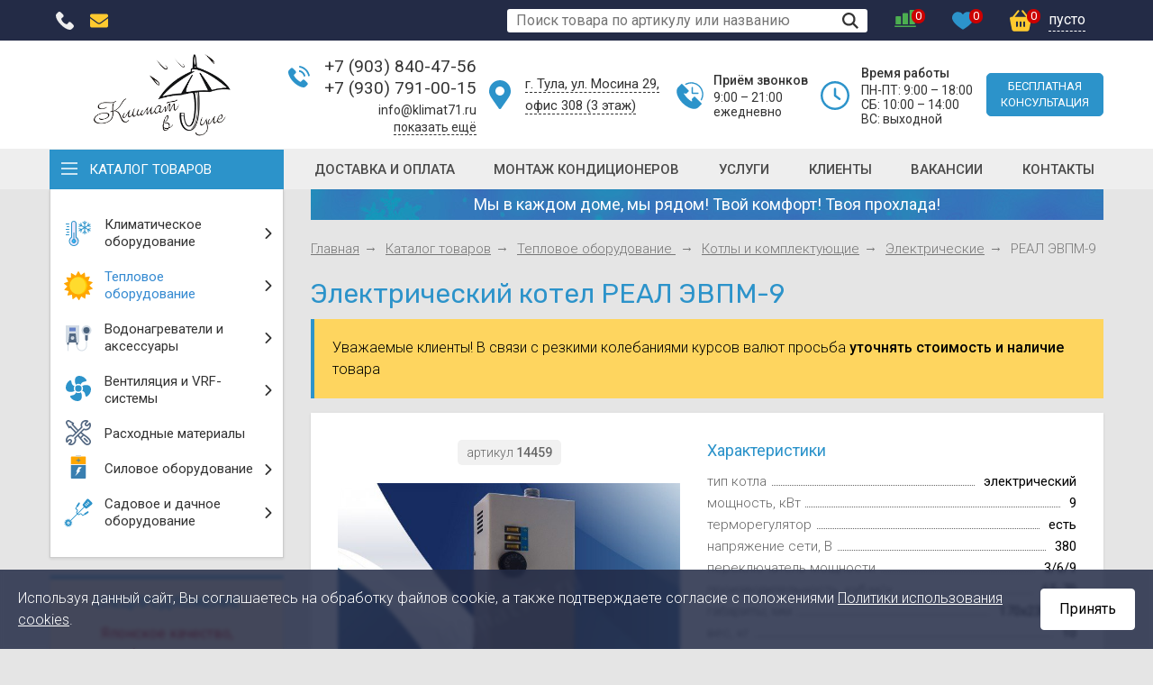

--- FILE ---
content_type: text/html; charset=utf-8
request_url: https://klimat71.ru/cat/warm/kotly/electr.htm?id=14459
body_size: 14022
content:
<!doctype html>
<html lang="ru">
<head>
	<title>Электрический котел РЕАЛ ЭВПМ-9 | Купить в Туле с установкой</title>
	<base href='https://klimat71.ru/' />		<meta name="keywords" content="электрический котел двухконтурный отопления частного дома купить тула доставка установка монтаж стоимость недорого дешево цены интернет магазин сайт"><meta name="description" content="Котел электрический (электрокотел) способен дать именно то количество тепла, которое необходимо для полного и качественного отопления дома. Главное – правильно подобрать модель, рассчитать мощность и осуществить грамотный монтаж. Купить электрический котел отопления для частного дома в Туле от 4800 руб. можно в интернет-магазине Климат71."><meta http-equiv='Last-Modified' content='Sun, 25 Jan 2026 15:27:02 GMT'><meta http-equiv='Content-Type' content='text/html; charset=utf-8'>	<meta name="viewport" content="width=device-width, initial-scale=1.0">
	<meta name="theme-color" content="#232b46" />

	<meta property="og:url" content="https://klimat71.ru/" />
	<meta property="og:title" content="Климат71 | Электрический котел РЕАЛ ЭВПМ-9 | Купить в Туле с установкой" />
	<meta property="og:type" content="website" />
	<meta property="og:image" content="https://klimat71.ru/images/og1080.png" />
	<meta property="twitter:card" content="https://klimat71.ru/images/favicon/icon-120.png" />
	<meta property="twitter:image" content="https://klimat71.ru/images/favicon/icon-120.png" />
	<meta property="og:image:width" content="1080" />
	<meta property="og:image:height" content="600" />
	<meta property="og:site_name" content="Климат71 - продажа, монтаж, обслуживание климатической техники"/>
	<meta property="og:image:type" content="image/png" />

	<link rel="apple-touch-icon" href="/images/favicon/apple-touch-icon.png" />
	<link rel="icon" href="/favicon.ico" sizes="any" />
	<link rel="icon" href="/images/favicon/favicon.svg" type="image/svg+xml" />
	<link rel="manifest" href="/images/favicon/manifest.webmanifest">
	<link rel="yandex-tableau-widget" href="/images/favicon/tableau.json">

	<link href="/js/fancybox/dist/jquery.fancybox.min.css" rel="stylesheet" />
	<link href="/css/bootstrap/bootstrap.min.css" rel="stylesheet" />
	<link rel="preconnect" href="https://fonts.googleapis.com">
	<link rel="preconnect" href="https://fonts.gstatic.com" crossorigin>
	<link href="https://fonts.googleapis.com/css2?family=Rubik:ital,wght@0,300;0,400;0,500;0,600;0,700;0,800;0,900;1,400;1,500;1,600;1,700;1,800;1,900&family=Roboto:ital,wght@0,300;0,400;0,500;0,700;0,900;1,300;1,400;1,500;1,700;1,900&display=swap" rel="stylesheet">
	<link href="/js/fancybox/dist/jquery.fancybox.min.css" rel="stylesheet">
	<link href="/js/easydropdown/styles.css" rel="stylesheet" />
	<link href="/js/slick/slick.css" rel="stylesheet" />
	<link href="/js/slick/slick-theme.css" rel="stylesheet" />
	<link href="/js/mobile_menu/mobile_menu.min.css?v=3" rel="stylesheet" />
	<link href="/css/styles.css?v=20" rel="stylesheet" />
	<link href="/css/catalog.css?v=13" rel="stylesheet" />
	<link href="/css/range-slider.css" rel="stylesheet" />
	<link href="/css/mobile.css?v=17" rel="stylesheet" />
	<link href="/css/loader.css" rel="stylesheet" />
	<link href="/css/dialog.css?v=4" rel="stylesheet" />

	<script src="/js/jquery.min.js"></script>
	<script src="/js/jquery-ui.min.js"></script>
	<script src="/js/bootstrap/bootstrap.min.js"></script>
</head>

<body>
	<header>
		<div class="header-top">
			<div class="container">
				<div class="header-top-block">
					<div class="col1">
						<ul>
							<li class="wide col-mob-menu"><a href="#" class="mobile_menu"><img src="/images/menu.svg" /></a></li>
							<li class="slim">
									<a href="tel:+7-903-840-47-56">
										<img src="/images/phone.svg" alt="позвонить" /> 
									</a>
									<div class="show-hide">
										<a href="tel:+7-930-791-00-15">
											<span class="title">+7 (930) 791-00-15</span>
										</a>
									</div>
							</li>
							<li class="slim"><a href="mailto:info@klimat71.ru"><img src="/images/mail.svg" alt="E-mail" /></a></li>
						</ul>
					</div>
					<div class="col2">
						<ul class="justify-content-end">
							<li class="col-search">
								<form action="/search.htm" method="get" class="top-search-form">
									<input type="text" name="search" value="" class="top-search-field" placeholder="Поиск товара по артикулу или названию">
									<input type="image" src="/images/zoom.svg" class="top-search-submit">
								</form>
							</li>
							<li class="wide">
								<a href="/compare/" title="сравнение">
									<div class="icon">
										<div><img src="/images/compare.svg" alt="сравнение" /></div>
										<div class="counter"><span>0</span></div>
									</div>
								</a>
							</li>
							<li class="wide">
								<a href="/favorite/" title="избранное">
									<div class="icon">
										<div><img src="/images/favorite.svg" alt="избранное" /></div>
										<div class="counter"><span>0</span></div>
									</div>
								</a>
							</li>
							<li class="wide nowrap">
								<a href="/basket/" title="корзина">
									<div class="icon">
										<div><img src="/images/basket.svg" alt="корзина" /></div>
										<div class="counter"><span class="basket-num">0</span></div>
									</div>
									<div class="title basket-sum">пусто</div>
								</a>
							</li>
						</ul>
					</div>
				</div>
			</div>
		</div>
				<div class="header-bot">
			<div class="container">
				<div class="header">
					<div class="col1 logo">
						<a href="/" title="на главную">
							<img src="/images/logo.webp" alt="Климат в Туле" />
						</a>
					</div>
					<div class="col2">
						<div class="item phone">
							<div class="number"><a href="tel:+7-903-840-47-56">+7 (903) 840-47-56</a></div>
							<div class="number"><a href="tel:+7-930-791-00-15">+7 (930) 791-00-15</a></div>
							<div class="phone-addon">
								<div class="number"><a href="tel:+7-4872-79-00-15">+7 (4872) 79-00-15</a></div>
								<div class="number"><a href="tel:+7-4872-38-47-56">+7 (4872) 38-47-56</a></div>
							</div>
							<div class="email"><a href="mailto:info@klimat71.ru">info@klimat71.ru</a></div>
							<div class="addon"><a href="#">показать ещё</a></div>
						</div>
											</div>
					<div class="col3">
						<div class="item address"><a href="/contacts.htm">г. Тула, ул. Мосина 29,<br/>офис 308 (3 этаж)</a></div>
					</div>
					<div class="col4 item call-time">
						<div class="title">Приём звонков</div>
						<div>
							9:00 &ndash; 21:00<br/>
							ежедневно
						</div>
					</div>
					<div class="col5 item clock">
						<div class="title">Время работы</div>
						<div>
							ПН-ПТ: 9:00 &ndash; 18:00<br/>
							СБ: 10:00 &ndash; 14:00<br/>
							ВС: выходной
						</div>
					</div>
					<div class="col6">
						<a href="#" class="button link-callback">бесплатная <br/>консультация</a>
					</div>
				</div>
			</div>

			<div class="header-search-mob">
				<form action="/search.htm" method="get" class="top-search-form">
					<input type="text" name="search" value="" class="top-search-field" placeholder="Поиск по артикулу или названию">
					<input type="image" src="/images/zoom.svg" class="top-search-submit">
				</form>
			</div>

			<div class="header-slogan v-mob">
				<div class="container">
					Мы в каждом доме, мы рядом! <span class="nowrap">Твой комфорт!</span> <span class="nowrap">Твоя прохлада!</span>
				</div>
			</div>
		</div>

		<div class="header-top-menu">
			<div class="container">
				<ul class="top-menu">
					<li class="item-catalog"><a href="#">Каталог товаров</a></li>
										<li data-url="/conditions.htm"><a href="/conditions.htm">Доставка и оплата</a></li>
										<li data-url="/delivery.htm"><a href="/delivery.htm">Монтаж кондиционеров</a></li>
										<li data-url="/service/"><a href="/service/">Услуги</a></li>
										<li data-url="/portfolio/"><a href="/portfolio/">Клиенты</a></li>
										<li data-url="/vakansy.htm"><a href="/vakansy.htm">Вакансии</a></li>
										<li data-url="/contacts.htm"><a href="/contacts.htm">Контакты</a></li>
									</ul>
			</div>
		</div>
	</header>

	<div class="container">
		<main>
			<aside>
								<nav>
										<ul>
												<li>
							<a href="/cat/cold/" class="submenu">
								<span class="icon"><img src="/f/icon/cold.svg" alt="" /></span>
								<span class="title">Климатическое оборудование</span>
								<span class="arrow"></span>							</a>
														<div class="popup col-numb-2" data-count="8">
								<div class="row">
									<div class="col-6 column">
										<ul>
																						<li>
												<a href="/cat/cold/cond.htm">
													<span class="icon"><img src="/f/icon/air-cond.svg" alt="" /></span>
													<span class="title">Настенные кондиционеры (сплит-системы)</span>
												</a>
																							</li>
																						<li>
												<a href="/cat/cold/mobile.htm">
													<span class="icon"><img src="/f/icon/mobile.svg" alt="" /></span>
													<span class="title">Мобильные кондиционеры</span>
												</a>
																							</li>
																						<li>
												<a href="/cat/cold/multi-split.htm">
													<span class="icon"><img src="/f/icon/3468air-cond.svg" alt="" /></span>
													<span class="title">Мультисплит-системы</span>
												</a>
																							</li>
																						<li>
												<a href="/cat/cold/prom_cond/">
													<span class="icon"><img src="/f/icon/aircond-prom.svg" alt="" /></span>
													<span class="title">Промышленные и полупромышленные кондиционеры</span>
												</a>
																							</li>
																						<li>
												<a href="/cat/cold/teplovye-nasosy.htm">
													<span class="icon"><img src="/f/icon/hot.svg" alt="" /></span>
													<span class="title">Тепловые насосы</span>
												</a>
																							</li>
																						<li>
												<a href="/cat/cold/cooler.htm">
													<span class="icon"><img src="/f/icon/9970mobile.svg" alt="" /></span>
													<span class="title">Охладители воздуха (без фреона)</span>
												</a>
																							</li>
																						<li>
												<a href="/cat/cold/monoblock.htm">
													<span class="icon"><img src="/f/icon/5709air-cond.svg" alt="" /></span>
													<span class="title">Моноблоки</span>
												</a>
																							</li>
																						<li>
												<a href="/cat/cold/vrf/">
													<span class="icon"><img src="/f/icon/vrf.svg" alt="" /></span>
													<span class="title">Мультизональные системы VRF</span>
												</a>
																							</li>
											</ul>
</div>
<div class="col-6 column">
<ul>
											<li>
												<a href="/cat/cold/kkb.htm">
													<span class="icon"><img src="/f/icon/4350air-cond.svg" alt="" /></span>
													<span class="title">Компрессорно-конденсаторные блоки (ККБ)</span>
												</a>
																							</li>
																						<li>
												<a href="/cat/cold/chiler.htm">
													<span class="icon"><img src="/f/icon/7455air-cond.svg" alt="" /></span>
													<span class="title">Чиллеры</span>
												</a>
																							</li>
																						<li>
												<a href="/cat/cold/fankoyl.htm">
													<span class="icon"><img src="/f/icon/9570air-cond.svg" alt="" /></span>
													<span class="title">Фанкойлы</span>
												</a>
																							</li>
																						<li>
												<a href="/cat/cold/auto.htm">
													<span class="icon"><img src="/f/icon/aircond-auto.svg" alt="" /></span>
													<span class="title">Автомобильные кондиционеры</span>
												</a>
																							</li>
																						<li>
												<a href="/cat/cold/ventilyatory/">
													<span class="icon"><img src="/f/icon/fan.svg" alt="" /></span>
													<span class="title">Вентиляторы</span>
												</a>
																							</li>
																						<li>
												<a href="/cat/cold/clear/">
													<span class="icon"><img src="/f/icon/humidifier.svg" alt="" /></span>
													<span class="title">Очистители и увлажнители воздуха</span>
												</a>
																							</li>
																						<li>
												<a href="/cat/cold/diers/">
													<span class="icon"><img src="/f/icon/waterpool.svg" alt="" /></span>
													<span class="title">Осушители воздуха</span>
												</a>
																							</li>
																						<li>
												<a href="/cat/cold/modul.htm">
													<span class="icon"><img src="/f/icon/wi-fi.svg" alt="" /></span>
													<span class="title">Wi-Fi модуля для кондиционеров</span>
												</a>
																							</li>
																					</ul>
									</div>
								</div>
							</div>
													</li>
												<li class="active">
							<a href="/cat/warm/" class="submenu">
								<span class="icon"><img src="/f/icon/warm.svg" alt="" /></span>
								<span class="title">Тепловое оборудование </span>
								<span class="arrow"></span>							</a>
														<div class="popup col-numb-2" data-count="9">
								<div class="row">
									<div class="col-6 column">
										<ul>
																						<li>
												<a href="/cat/warm/kotly/" class="active">
													<span class="icon"><img src="/f/icon/heating.svg" alt="" /></span>
													<span class="title">Котлы и комплектующие</span>
												</a>
																							</li>
																						<li>
												<a href="/cat/warm/zavesy/">
													<span class="icon"><img src="/f/icon/heat-curtaing.svg" alt="" /></span>
													<span class="title">Тепловые завесы</span>
												</a>
																							</li>
																						<li>
												<a href="/cat/warm/pushki/">
													<span class="icon"><img src="/f/icon/gun.svg" alt="" /></span>
													<span class="title">Тепловые пушки</span>
												</a>
																							</li>
																						<li>
												<a href="/cat/warm/smesitelnye-uzly/">
													<span class="icon"><img src="/f/icon/pipe.svg" alt="" /></span>
													<span class="title">Смесительные узлы</span>
												</a>
																							</li>
																						<li>
												<a href="/cat/warm/konvektor/">
													<span class="icon"><img src="/f/icon/radiator.svg" alt="" /></span>
													<span class="title">Конвекторы - обогреватели</span>
												</a>
																							</li>
																						<li>
												<a href="/cat/warm/ir.htm">
													<span class="icon"><img src="/f/icon/heaters.svg" alt="" /></span>
													<span class="title">Инфракрасные обогреватели</span>
												</a>
																							</li>
																						<li>
												<a href="/cat/warm/gazovye-obogrevateli.htm">
													<span class="icon"><img src="/f/icon/gass.svg" alt="" /></span>
													<span class="title">Газовые обогреватели</span>
												</a>
																							</li>
																						<li>
												<a href="/cat/warm/gass.htm">
													<span class="icon"><img src="/f/icon/street-heater.svg" alt="" /></span>
													<span class="title">Газовые уличные обогреватели</span>
												</a>
																							</li>
																						<li>
												<a href="/cat/warm/kalorifer/">
													<span class="icon"><img src="/f/icon/vent.svg" alt="" /></span>
													<span class="title">Водяные тепловентиляторы (калориферы)</span>
												</a>
																							</li>
											</ul>
</div>
<div class="col-6 column">
<ul>
											<li>
												<a href="/cat/warm/thermoreg.htm">
													<span class="icon"><img src="/f/icon/termostat.svg" alt="" /></span>
													<span class="title">Терморегуляторы, датчики</span>
												</a>
																							</li>
																						<li>
												<a href="/cat/warm/fireplace/">
													<span class="icon"><img src="/f/icon/fireplace.svg" alt="" /></span>
													<span class="title">Электрокамины</span>
												</a>
																							</li>
																						<li>
												<a href="/cat/warm/sushilky_dlya_ruk.htm">
													<span class="icon"><img src="/f/icon/hand-dry.svg" alt="" /></span>
													<span class="title">Сушилки для рук</span>
												</a>
																							</li>
																						<li>
												<a href="/cat/warm/polotencesushiteli.htm">
													<span class="icon"><img src="/f/icon/towel.svg" alt="" /></span>
													<span class="title">Полотенцесушители</span>
												</a>
																							</li>
																						<li>
												<a href="/cat/warm/tverdotelnye.htm">
													<span class="icon"><img src="/f/icon/oven.svg" alt="" /></span>
													<span class="title">Твердотопливные печи</span>
												</a>
																							</li>
																						<li>
												<a href="/cat/warm/bath_furnace.htm">
													<span class="icon"><img src="/f/icon/bath.svg" alt="" /></span>
													<span class="title">Печи банные</span>
												</a>
																							</li>
																						<li>
												<a href="/cat/warm/warm_floor.htm">
													<span class="icon"><img src="/f/icon/cable.svg" alt="" /></span>
													<span class="title">Нагревательный кабель</span>
												</a>
																							</li>
																						<li>
												<a href="/cat/warm/oil/">
													<span class="icon"><img src="/f/icon/oil.svg" alt="" /></span>
													<span class="title">Теплогенераторы на отработанном масле</span>
												</a>
																							</li>
																					</ul>
									</div>
								</div>
							</div>
													</li>
												<li>
							<a href="/cat/water/" class="submenu">
								<span class="icon"><img src="/f/icon/water.svg" alt="" /></span>
								<span class="title">Водонагреватели и аксессуары </span>
								<span class="arrow"></span>							</a>
														<div class="popup col-numb-1" data-count="2">
								<div class="row">
									<div class="col-12 column">
										<ul>
																						<li>
												<a href="/cat/water/waterheater/">
													<span class="icon"><img src="/f/icon/water-heater.svg" alt="" /></span>
													<span class="title">Водонагреватели</span>
												</a>
																							</li>
																						<li>
												<a href="/cat/water/gass.htm">
													<span class="icon"><img src="/f/icon/2289gass.svg" alt="" /></span>
													<span class="title">Газовые водонагреватели (газовые колонки)</span>
												</a>
																							</li>
																						<li>
												<a href="/cat/water/boyler.htm">
													<span class="icon"><img src="/f/icon/boiler.svg" alt="" /></span>
													<span class="title">Бойлеры косвенного нагрева</span>
												</a>
																							</li>
																						<li>
												<a href="/cat/water/aksess.htm">
													<span class="icon"><img src="/f/icon/fitting2.svg" alt="" /></span>
													<span class="title">Аксессуары</span>
												</a>
																							</li>
																					</ul>
									</div>
								</div>
							</div>
													</li>
												<li>
							<a href="/cat/ventilation/" class="submenu">
								<span class="icon"><img src="/f/icon/ventilation.svg" alt="" /></span>
								<span class="title">Вентиляция и VRF-системы</span>
								<span class="arrow"></span>							</a>
														<div class="popup col-numb-1" data-count="3">
								<div class="row">
									<div class="col-12 column">
										<ul>
																						<li>
												<a href="/cat/ventilation/vrf/">
													<span class="icon"><img src="/f/icon/empty.svg" alt="" /></span>
													<span class="title">VRF-системы</span>
												</a>
																							</li>
																						<li>
												<a href="/cat/ventilation/cooler.htm">
													<span class="icon"><img src="/f/icon/empty.svg" alt="" /></span>
													<span class="title">Вентиляторы</span>
												</a>
																							</li>
																						<li>
												<a href="/cat/ventilation/pritochnye.htm">
													<span class="icon"><img src="/f/icon/empty.svg" alt="" /></span>
													<span class="title">Приточные установки</span>
												</a>
																							</li>
																						<li>
												<a href="/cat/ventilation/klapany.htm">
													<span class="icon"><img src="/f/icon/empty.svg" alt="" /></span>
													<span class="title">Воздушные клапаны, заслонки</span>
												</a>
																							</li>
																						<li>
												<a href="/cat/ventilation/kontrollery.htm">
													<span class="icon"><img src="/f/icon/empty.svg" alt="" /></span>
													<span class="title">Контроллеры, стабилизаторы давления</span>
												</a>
																							</li>
																						<li>
												<a href="/cat/ventilation/complect.htm">
													<span class="icon"><img src="/f/icon/empty.svg" alt="" /></span>
													<span class="title">Комплектующие для вытяжек</span>
												</a>
																							</li>
																					</ul>
									</div>
								</div>
							</div>
													</li>
												<li>
							<a href="/cat/service.htm">
								<span class="icon"><img src="/f/icon/tools.svg" alt="" /></span>
								<span class="title">Расходные материалы</span>
															</a>
													</li>
												<li>
							<a href="/cat/energo/" class="submenu">
								<span class="icon"><img src="/f/icon/power.svg" alt="" /></span>
								<span class="title">Силовое оборудование</span>
								<span class="arrow"></span>							</a>
														<div class="popup col-numb-1" data-count="3">
								<div class="row">
									<div class="col-12 column">
										<ul>
																						<li>
												<a href="/cat/energo/generatory/">
													<span class="icon"><img src="/f/icon/generator.svg" alt="" /></span>
													<span class="title">Генераторы</span>
												</a>
																							</li>
																						<li>
												<a href="/cat/energo/transformator.htm">
													<span class="icon"><img src="/f/icon/stabilizator.svg" alt="" /></span>
													<span class="title">Стабилизаторы</span>
												</a>
																							</li>
																						<li>
												<a href="/cat/energo/aksessuary-dlya-stabilizatorov.htm">
													<span class="icon"><img src="/f/icon/stab-access.svg" alt="" /></span>
													<span class="title">Аксессуары для стабилизаторов</span>
												</a>
																							</li>
																						<li>
												<a href="/cat/energo/transformatory.htm">
													<span class="icon"><img src="/f/icon/transformator.svg" alt="" /></span>
													<span class="title">Трансформаторы</span>
												</a>
																							</li>
																						<li>
												<a href="/cat/energo/batteries.htm">
													<span class="icon"><img src="/f/icon/accum.svg" alt="" /></span>
													<span class="title">Аккумуляторы</span>
												</a>
																							</li>
																					</ul>
									</div>
								</div>
							</div>
													</li>
												<li>
							<a href="/cat/sadovoe_oborudovanie/" class="submenu">
								<span class="icon"><img src="/f/icon/garden.svg" alt="" /></span>
								<span class="title">Садовое и дачное оборудование</span>
								<span class="arrow"></span>							</a>
														<div class="popup col-numb-2" data-count="8">
								<div class="row">
									<div class="col-6 column">
										<ul>
																						<li>
												<a href="/cat/sadovoe_oborudovanie/benzopily.htm">
													<span class="icon"><img src="/f/icon/empty.svg" alt="" /></span>
													<span class="title">Бензопилы</span>
												</a>
																							</li>
																						<li>
												<a href="/cat/sadovoe_oborudovanie/kultivatory.htm">
													<span class="icon"><img src="/f/icon/empty.svg" alt="" /></span>
													<span class="title">Культиваторы</span>
												</a>
																							</li>
																						<li>
												<a href="/cat/sadovoe_oborudovanie/motobloki.htm">
													<span class="icon"><img src="/f/icon/empty.svg" alt="" /></span>
													<span class="title">Мотоблоки</span>
												</a>
																							</li>
																						<li>
												<a href="/cat/sadovoe_oborudovanie/motopompy.htm">
													<span class="icon"><img src="/f/icon/empty.svg" alt="" /></span>
													<span class="title">Мотопомпы</span>
												</a>
																							</li>
																						<li>
												<a href="/cat/sadovoe_oborudovanie/navesnoe-oborudovanie.htm">
													<span class="icon"><img src="/f/icon/empty.svg" alt="" /></span>
													<span class="title">Навесное оборудование</span>
												</a>
																							</li>
																						<li>
												<a href="/cat/sadovoe_oborudovanie/pricepy.htm">
													<span class="icon"><img src="/f/icon/empty.svg" alt="" /></span>
													<span class="title">Прицепы (телеги)</span>
												</a>
																							</li>
																						<li>
												<a href="/cat/sadovoe_oborudovanie/snegoubor.htm">
													<span class="icon"><img src="/f/icon/empty.svg" alt="" /></span>
													<span class="title">Снегоуборочные машины</span>
												</a>
																							</li>
																						<li>
												<a href="/cat/sadovoe_oborudovanie/benzoruby.htm">
													<span class="icon"><img src="/f/icon/empty.svg" alt="" /></span>
													<span class="title">Бензобуры</span>
												</a>
																							</li>
											</ul>
</div>
<div class="col-6 column">
<ul>
											<li>
												<a href="/cat/sadovoe_oborudovanie/elektrotrimery.htm">
													<span class="icon"><img src="/f/icon/empty.svg" alt="" /></span>
													<span class="title">Электротриммеры</span>
												</a>
																							</li>
																						<li>
												<a href="/cat/sadovoe_oborudovanie/benzotrimery.htm">
													<span class="icon"><img src="/f/icon/empty.svg" alt="" /></span>
													<span class="title">Бензотриммеры</span>
												</a>
																							</li>
																						<li>
												<a href="/cat/sadovoe_oborudovanie/gazonokosilky_elektricheskie.htm">
													<span class="icon"><img src="/f/icon/empty.svg" alt="" /></span>
													<span class="title">Газонокосилки электрические</span>
												</a>
																							</li>
																						<li>
												<a href="/cat/sadovoe_oborudovanie/gazonokosilky_benzinovye.htm">
													<span class="icon"><img src="/f/icon/empty.svg" alt="" /></span>
													<span class="title">Газонокосилки бензиновые</span>
												</a>
																							</li>
																						<li>
												<a href="/cat/sadovoe_oborudovanie/uborochnaya_tehnika.htm">
													<span class="icon"><img src="/f/icon/empty.svg" alt="" /></span>
													<span class="title">Подметально-уборочная техника</span>
												</a>
																							</li>
																						<li>
												<a href="/cat/sadovoe_oborudovanie/izmelchiteli-vetok.htm">
													<span class="icon"><img src="/f/icon/empty.svg" alt="" /></span>
													<span class="title">Измельчители веток и сучьев</span>
												</a>
																							</li>
																						<li>
												<a href="/cat/sadovoe_oborudovanie/drovokoly.htm">
													<span class="icon"><img src="/f/icon/empty.svg" alt="" /></span>
													<span class="title">Дровоколы</span>
												</a>
																							</li>
																					</ul>
									</div>
								</div>
							</div>
													</li>
											</ul>
									</nav>
				
				
								<div>
					<div class="product-list tile promo spec-slider">
											<div class="item" data-url="/cat/cold/cond.htm?id=21541">
							<div class="col1">
								<div class="title">Спецпредложение</div>
								<div class="header">Японское качество, <br>работа до -15° С</div>
								<div class="prefix">
									<div class="artikul">артикул <b>21541</b></div>
								</div>
								<div class="photo">
									<a href="/cat/cold/cond.htm?id=21541"><img src='/resize.php?file=f%2Fspec%2Fresize.png&size=400'></a>
								</div>
							</div>
							<div class="col2">
								<div class="title"><a href="/cat/cold/cond.htm?id=21541" class="prod-card-link">Mitsubishi Heavy SRK25ZSP-W/SRC25ZSP-W</a></div>
								<ul class="params">
																	</ul>
								<div> </div>
							</div>

							<div class="col3">
								<div class="sufix">
									<div class="price">66 900 <span class="rub"></span></div>									<div class="link"><a href="#" class="button basket-add" data-id="21541">в корзину</a></div>
									<div class="link"><a href="#" class="button light basket-buy" data-id="21541">заказ в 1 клик</a></div>
									<div class="link expand-btns">
										<a href="#" class="compare" onclick="this.classList.add('active'); return false;"></a>
										<a href="#" class="favorite" onclick="this.classList.add('active'); return false;"></a>
									</div>
								</div>
							</div>
						</div>
										</div>
				</div>
				
				<div class="aside-block info-block text-center">
					<div class="title no-indent">Нам доверяют!</div>
					<iframe src="https://yandex.ru/sprav/widget/rating-badge/1083862189" width="150" height="50" frameborder="0"></iframe>
				</div>

				<div class="aside-block info-block">
					<div class="flex-2-col">
						<div class="icon size-48">
							<img src="/f/advantage/worktime.svg" alt="" />
						</div>
						<div class="text">
							Если Вы не нашли нужную модель - мы найдем ее для Вас!
						</div>
					</div>
					<div class="red">звоните!</div>
					<div class="phone"><a href="tel:+7-4872-38-47-56">+7 (4872) 38-47-56</a></div>
				</div>

				<div class="aside-block info-block">
					<a href="/montag_ventelacii.htm">
						<div class="flex-2-col">
							<div class="icon">
								<img src="/f/icon/air-vent.svg" alt="" />
							</div>
							<div class="text">
								Расчет, проектирова&shy;ние и монтаж систем приточной вентиляции и VRF
							</div>
						</div>
						<div class="red">низкие цены!</div>
					</a>
				</div>

				<div class="aside-block info-block">
					<a href="/vakansy.htm">
						<div class="flex-2-col">
							<div class="icon">
								<img src="/f/advantage/worker.svg" alt="" />
							</div>
							<div class="text">
								Требуются <b>монтажники</b> по установке кондиционеров
							</div>
						</div>
					</a>
				</div>
				
				<div class="aside-block info-block">
					<div class="flex-2-col">
						<div class="text" style="font-weight:500;">
							Информация, размещенная на сайте носит информационный характер и не является публичной офертой, определяемой положениями Статьи 437 (2) ГК РФ
						</div>
					</div>
				</div>

								<div class="aside-block">
					<div class="title">Новости</div>
					<ul class='news-list'>
											<li>
							<div class='date'>05.10.2025</div>
							<div class="descr"><a href='https://klimat71.ru/news/news_177.htm'>Обновился модельные ряд конвекторов <b>Nobo</b></a></div>
						</li>
											<li>
							<div class='date'>15.08.2025</div>
							<div class="descr"><a href='https://klimat71.ru/news/news_176.htm'>Эффективные колонные кондиционеры <b>MDV</b> серии  <b>MDFYC 3D-DC Inverter R32</b></a></div>
						</li>
											<li>
							<div class='date'>18.07.2025</div>
							<div class="descr"><a href='https://klimat71.ru/news/news_175.htm'>Выгодные цены на <b>Mitsubishi Heavy</b> серии <b>Standart NEW</b></a></div>
						</li>
											<li>
							<div class='date'>20.01.2025</div>
							<div class="descr"><a href='https://klimat71.ru/news/news_174.htm'><b>ПРОФТЕПЛО:</b> Распродажа стоковых позиций</a></div>
						</li>
											<li>
							<div class='date'>17.07.2024</div>
							<div class="descr"><a href='https://klimat71.ru/news/news_173.htm'>В наличии настоящие японские инверторы от <b>Fujitsu</b>. Выбирай модель под свою площадь!</a></div>
						</li>
										</ul>
					<div class="news-link-all"><a href="/news/">все новости</a></div>
				</div>
							</aside>

			<div class="content">

				<div class="header-slogan v-desktop" style="">
					Мы в каждом доме, мы рядом! Твой комфорт! Твоя прохлада!
				</div>
				<ul class="crumbs">
					<li><a href='/'>Главная</a></li>
	<li><a href='/cat/'>Каталог товаров</a></li>
	<li><a href='/cat/warm/'>Тепловое оборудование </a></li>
	<li><a href='/cat/warm/kotly/'>Котлы и комплектующие</a></li>
	<li><a href="/cat/warm/kotly/electr.htm">Электрические</a></li>
	<li>РЕАЛ ЭВПМ-9</li>
				</ul>

				<h1>Электрический котел РЕАЛ ЭВПМ-9</h1>

				<p class="message">Уважаемые клиенты! В связи с резкими колебаниями курсов валют просьба <b>уточнять стоимость и наличие</b> товара</p>
				<div class="product-card">
					<div class="col-left">
						<div class="prefix">
							<div class="artikul">
								артикул <b>14459</b>
							</div>
						</div>

						<div class="card-photo-slider slick block-zoom">
							<div class="item"><a href='/f/_katalog/ehvpm6kvt.jpg' class="img-zoom" data-fancybox="photo"><img src='/resize.php?file=f/_katalog/ehvpm6kvt.jpg&size=600' alt='РЕАЛ ЭВПМ-9' title='РЕАЛ ЭВПМ-9' /></a></div>
													</div>
						
											</div>
					
					<div class="col-right">
						
												<div class="title">Характеристики</div>
						<ul class="params">
													<li>
								<div><span>тип котла</span></div>
								<div>
									электрический								</div>
							</li>
													<li>
								<div><span>мощность, кВт</span></div>
								<div>
									9								</div>
							</li>
													<li>
								<div><span>терморегулятор</span></div>
								<div>
									есть								</div>
							</li>
													<li>
								<div><span>напряжение сети, В</span></div>
								<div>
									380								</div>
							</li>
													<li>
								<div><span>переключатель мощности</span></div>
								<div>
									3/6/9								</div>
							</li>
													<li>
								<div><span>производительность, куб.м/ч</span></div>
								<div>
									65-70								</div>
							</li>
													<li>
								<div><span>габариты, мм</span></div>
								<div>
									170х230х650								</div>
							</li>
													<li>
								<div><span>вес, кг</span></div>
								<div>
									10								</div>
							</li>
												</ul>
						
												<div class="block-order">
							<div class="price">6 300 <span class="rub"></span></div>							<div class="buttons">
								<a href="#" class="button yellow basket-buy" data-id="14459">заказ в 1 клик</a>
								<a href="#" class="button basket-add" data-id="14459">в корзину</a>
							</div>
						</div>
						

						

					</div>

					<div class="col-full">
						<ul class="tabs">
							<li id="description" class="active">Описание</li>							<li id="delivery">Доставка</li>													</ul>
						
						<div class="tab-content">
														<div class="description">
								<p>&nbsp;<span style="font-size: 14pt; text-align: justify;">Отопительные электрокотлы (водонагреватели</span><wbr style="font-size: 14pt; text-align: justify;"></wbr><span style="font-size: 14pt; text-align: justify;">) ЭВПМ (котлы отопительные электрические) предназначены для водяного отопления зданий и жилых помещений, имеющих открытую или закрытую отопительную систему, работающую при давлении не более 0,25 МПа, при напряжении питающей трехфазной сети 380В или однофазной сети 220В.</span></p>
<div style="text-align: justify; font-size: 14pt;">Электрокотлы могут использоваться автономно или совместно с отопительными котлами, работающими на твёрдом топливе.</div>
<div style="text-align: justify; font-size: 14pt;">Монтаж электрокотла в систему отопления должен выполняться специалистами, имеющими соответствующую квалификацию. Подключение электрических котлов производится монтажным проводом или кабелем в металлорукаве (трубе).</div>
<div style="text-align: justify; font-size: 14pt;">Отопительные электрокотлы (котлы электрического отопления) могут оснащаться выносным пультом управления, предназначенным для регулирования температуры теплоносителя.</div>							</div>
							
														<div class="delivery">
								<h2>Условия доставки</h2>
<p>Доставка заказанной у нас продукции осуществляется автотранспортом по г. Тула и Тульской области. Стоимость доставки определяется по секторам:</p>
<ol>
    <li>В черте города Тула, а также по Тульской области (до 20 км) - <strong>300 руб.</strong></li>
    <li>По Тульской области, от 20 км до 80 км от г. Тула -&nbsp;<strong>30 руб./км</strong></li>
    <li>Тарифы на доставку свыше 80 км от г. Тула <strong>оговариваются отдельно</strong>.</li>
</ol>
<p><span style="color:#FF0000;"><strong>Доставка твердотопливных котлов по г. Тула 2000 руб.</strong></span></p>
<p><strong>Осуществляем доставку твердотопливных котлов STROPUVA и Ф.Б.Р.Ж. в г. Калуга</strong></p>
<p>&nbsp;</p>							</div>
							
													</div>
					</div>
				</div>

				<div class="text-small s2">* &ndash; дизайн и технические характеристики могут быть изменены фирмой производителем</div>			</div>
		</main>
	</div>

	<footer>
		<div class="footer-top">
			<div class="container">
				<div class="row block-contacts">
					<div class="col-sm-12 col-md-4">
						<p class="logo"><a href="/"><img src="/images/logo-white.jpg" alt="Климат71" title="на главную" /></a></p>
						<div class="contacts">
							<div class="phone"><a href="tel:+7-903-840-47-56">+7 (903) 840-47-56</a>, <a href="tel:+7-930-791-00-15">+7 (930) 791-00-15</a></div>
														<div class="address">г. Тула, ул. Мосина 29, офис 308 (3 этаж)</div>
							<div class="mail"><a href="mailto:info@klimat71.ru">info@klimat71.ru</a></div>
						</div>
						<p><a href="#" class="button white link-callback">бесплатная консультация</a></p>
					</div>
					<div class="d-none d-sm-none d-md-block col-md-8">
						<div class="row footer-menu">
							<div class="col-sm-12 col-sm-6 col-md-4">
								<p class="title">Каталог товаров</p>
								<ul>
																		<li><a href="/cat/cold/">Климатическое оборудование</a></li>
																		<li><a href="/cat/warm/" class="active">Тепловое оборудование </a></li>
																		<li><a href="/cat/water/">Водонагреватели и аксессуары </a></li>
																		<li><a href="/cat/ventilation/">Вентиляция и VRF-системы</a></li>
																		<li><a href="/cat/service.htm">Расходные материалы</a></li>
																		<li><a href="/cat/energo/">Силовое оборудование</a></li>
																		<li><a href="/cat/sadovoe_oborudovanie/">Садовое и дачное оборудование</a></li>
																	</ul>
							</div>
							<div class="col-sm-12 col-sm-6 col-md-4">
								<p class="title">Наши услуги</p>
								<ul>
																		<li><a href="/delivery.htm">Монтаж кондиционеров</a></li>
																		<li><a href="/ustanovka_kotlov.htm">Монтаж систем отопления</a></li>
																		<li><a href="/montag_ventelacii.htm">Монтаж систем вентиляции</a></li>
																		<li><a href="/service/holod/">Монтаж холодильного оборудования</a></li>
																		<li><a href="/ustanovka_vodonagrev.htm">Монтаж систем водоснабжения</a></li>
																		<li><a href="/service/zavesy/">Монтаж тепловых завес</a></li>
																		<li><a href="/service/remont-pushek/">Ремонт электрических пушек, завес</a></li>
																		<li><a href="/service/vrf.htm">Монтаж VRF/VRF</a></li>
																	</ul>
							</div>
							<div class="col-sm-12 col-sm-6 col-md-4">
								<p class="title">Информация</p>
								<ul>
																		<li><a href="/conditions.htm">Доставка и оплата</a></li>
																		<li><a href="/portfolio/">Наши клиенты</a></li>
																		<li><a href="/vakansy.htm">Вакансии</a></li>
																		<li><a href="/privacy_policy/">Пользовательское соглашение</a></li>
																		<li><a href="/contacts.htm">Контакты</a></li>
																	</ul>
							</div>
						</div>
					</div>
				</div>
			</div>
		</div>
		<div class="footer-bot">
			<div class="container">
				<div class="copyright">
					<p>© 2010-2026 —  группа компаний "Климат в Туле" (ООО "КЛИМАТ 71"). Продажа теплового и климатического оборудования в г. Тула</p>
					<p>Информация, размещенная на сайте носит информационный характер и не является <a href="/privacy_policy/" target="_blank">публичной офертой</a>, определяемой положениями Статьи 437 (2) ГК РФ</p>

					<div class="row block-informers">
						<div class="col-12 col-sm-12 col-md-6">
							<div class="informers">
								<div>
									<iframe src="https://yandex.ru/sprav/widget/rating-badge/1083862189" width="150" height="50" frameborder="0"></iframe>
								</div>
								
								<div>
									<!-- Yandex.Metrika counter -->
									<script type="text/javascript" >
									   (function(m,e,t,r,i,k,a){m[i]=m[i]||function(){(m[i].a=m[i].a||[]).push(arguments)};
									   m[i].l=1*new Date();k=e.createElement(t),a=e.getElementsByTagName(t)[0],k.async=1,k.src=r,a.parentNode.insertBefore(k,a)})
									   (window, document, "script", "https://mc.yandex.ru/metrika/tag.js", "ym");

									   ym(6738097, "init", {
											clickmap:true,
											trackLinks:true,
											accurateTrackBounce:true,
											webvisor:true
									   });
									</script>
									<noscript><div><img src="https://mc.yandex.ru/watch/6738097" style="position:absolute; left:-9999px;" alt="" /></div></noscript>
									<!-- /Yandex.Metrika counter -->

									<!-- Yandex.Metrika informer -->
									<a href="https://metrika.yandex.ru/stat/?id=6738097&amp;from=informer"
									target="_blank" rel="nofollow"><img src="https://informer.yandex.ru/informer/6738097/3_1_FFFFFFFF_EFEFEFFF_0_pageviews"
									style="width:88px; height:31px; border:0;" alt="Яндекс.Метрика" title="Яндекс.Метрика: данные за сегодня (просмотры, визиты и уникальные посетители)" class="ym-advanced-informer" data-cid="6738097" data-lang="ru" /></a>
									<!-- /Yandex.Metrika informer -->
								</div>
								
								<div>
									<!--LiveInternet counter--><script type="text/javascript"><!--
									document.write("<a href='http://www.liveinternet.ru/click' "+
									"target=_blank><img src='//counter.yadro.ru/hit?t52.1;r"+
									escape(document.referrer)+((typeof(screen)=="undefined")?"":
									";s"+screen.width+"*"+screen.height+"*"+(screen.colorDepth?
									screen.colorDepth:screen.pixelDepth))+";u"+escape(document.URL)+
									";"+Math.random()+
									"' alt='' title='LiveInternet: показано число просмотров и"+
									" посетителей за 24 часа' "+
									"border='0' width='88' height='31'></a>")
									//--></script><!--/LiveInternet-->
								</div>
							</div>
						</div>
						<div class="col-12 col-sm-12 col-md-6">
							<div class="payment-title">Принимаем к оплате</div>
							<img src="f/cards-text.png" class="payment-card" />
						</div>
					</div>
				</div>
			</div>
		</div>
	</footer>

		<script src="/js/mobile_menu/mobile_menu.min.js"></script>

	<noindex>
	<div class="mobile_menu_container">
		<div class="mobile_menu_header">
			<div><a href="/"><img src="/images/logo.png" alt="Климат71"></a></div>
			<div class="phone"><a href="/">+7 (903) 840-47-56</a></div>
		</div>
	
		<div class="mobile_menu_content">
			<ul>
				<li><a href="/">Главная</a></li>
				<li>
					<a href="#" class="parent">Каталог</a>
					<ul>
						<li><a href="#" class="back"></a></li>

												<li>
							<a href="/cat/cold/" class="parent">Климатическое оборудование</a>
														<ul>
								<li><a href="#" class="back"></a></li>
																<li>
									<a href="/cat/cold/cond.htm">Настенные кондиционеры (сплит-системы)</a>
																	</li>
																<li>
									<a href="/cat/cold/mobile.htm">Мобильные кондиционеры</a>
																	</li>
																<li>
									<a href="/cat/cold/multi-split.htm" class="parent">Мультисплит-системы</a>
																		<ul>
										<li><a href="#" class="back"></a></li>
																				<li><a href="/cat/cold/multi-split/komplekt.htm">Комплекты (внешний + внутренний блок)</a></li>
																			</ul>
																	</li>
																<li>
									<a href="/cat/cold/prom_cond/" class="parent">Промышленные и полупромышленные кондиционеры</a>
																		<ul>
										<li><a href="#" class="back"></a></li>
																				<li><a href="/cat/cold/prom_cond/kassetnye.htm">Кассетные</a></li>
																				<li><a href="/cat/cold/prom_cond/kanalnye.htm">Канальные</a></li>
																				<li><a href="/cat/cold/prom_cond/napolno-potolochnye.htm">Напольно-потолочные</a></li>
																				<li><a href="/cat/cold/prom_cond/kolonnye.htm">Колонные</a></li>
																				<li><a href="/cat/cold/prom_cond/kryshnye.htm">Крышные</a></li>
																				<li><a href="/cat/cold/prom_cond/freon-free.htm">Охладители воздуха без фреона</a></li>
																			</ul>
																	</li>
																<li>
									<a href="/cat/cold/teplovye-nasosy.htm">Тепловые насосы</a>
																	</li>
																<li>
									<a href="/cat/cold/cooler.htm">Охладители воздуха (без фреона)</a>
																	</li>
																<li>
									<a href="/cat/cold/monoblock.htm">Моноблоки</a>
																	</li>
																<li>
									<a href="/cat/cold/vrf/" class="parent">Мультизональные системы VRF</a>
																		<ul>
										<li><a href="#" class="back"></a></li>
																				<li><a href="/cat/cold/vrf/vneshnie.htm">Внутренние блоки VRF систем</a></li>
																				<li><a href="/cat/cold/vrf/vnutrennie.htm">Внешние блоки VRF систем</a></li>
																			</ul>
																	</li>
																<li>
									<a href="/cat/cold/kkb.htm">Компрессорно-конденсаторные блоки (ККБ)</a>
																	</li>
																<li>
									<a href="/cat/cold/chiler.htm">Чиллеры</a>
																	</li>
																<li>
									<a href="/cat/cold/fankoyl.htm">Фанкойлы</a>
																	</li>
																<li>
									<a href="/cat/cold/auto.htm">Автомобильные кондиционеры</a>
																	</li>
																<li>
									<a href="/cat/cold/ventilyatory/" class="parent">Вентиляторы</a>
																		<ul>
										<li><a href="#" class="back"></a></li>
																				<li><a href="/cat/cold/ventilyatory/napolnye.htm">Напольные вентиляторы</a></li>
																				<li><a href="/cat/cold/ventilyatory/potolochnye.htm">Потолочные вентиляторы</a></li>
																			</ul>
																	</li>
																<li>
									<a href="/cat/cold/clear/" class="parent">Очистители и увлажнители воздуха</a>
																		<ul>
										<li><a href="#" class="back"></a></li>
																				<li><a href="/cat/cold/clear/klimaticheskie-kompleksy.htm">Климатические комплексы</a></li>
																				<li><a href="/cat/cold/clear/uvlazhniteli.htm">Увлажнители воздуха</a></li>
																				<li><a href="/cat/cold/clear/ochistiteli.htm">Очистители воздуха</a></li>
																				<li><a href="/cat/cold/clear/recyrkulyatory.htm">Рециркуляторы</a></li>
																				<li><a href="/cat/cold/clear/aksessuary.htm">Аксессуары</a></li>
																			</ul>
																	</li>
																<li>
									<a href="/cat/cold/diers/" class="parent">Осушители воздуха</a>
																		<ul>
										<li><a href="#" class="back"></a></li>
																				<li><a href="/cat/cold/diers/perenosnye.htm">Переносные</a></li>
																				<li><a href="/cat/cold/diers/stacionarnye.htm">Стационарные</a></li>
																				<li><a href="/cat/cold/diers/nastennye.htm">Настенные</a></li>
																			</ul>
																	</li>
																<li>
									<a href="/cat/cold/modul.htm">Wi-Fi модуля для кондиционеров</a>
																	</li>
															</ul>
													</li>
												<li>
							<a href="/cat/warm/" class="parent">Тепловое оборудование </a>
														<ul>
								<li><a href="#" class="back"></a></li>
																<li>
									<a href="/cat/warm/kotly/" class="parent">Котлы и комплектующие</a>
																		<ul>
										<li><a href="#" class="back"></a></li>
																				<li><a href="/cat/warm/kotly/gass.htm">Газовые</a></li>
																				<li><a href="/cat/warm/kotly/electr.htm">Электрические</a></li>
																				<li><a href="/cat/warm/kotly/tverdotoplivnye.htm">Твердотопливные</a></li>
																				<li><a href="/cat/warm/kotly/disel.htm">Дизельные</a></li>
																				<li><a href="/cat/warm/kotly/kombin.htm">Комбинированнные</a></li>
																				<li><a href="/cat/warm/kotly/water.htm">На отработанном масле</a></li>
																				<li><a href="/cat/warm/kotly/ten.htm">ТЭНы</a></li>
																				<li><a href="/cat/warm/kotly/kontrollery.htm">Контроллеры управления отоплением</a></li>
																				<li><a href="/cat/warm/kotly/gorelki.htm">Горелки</a></li>
																				<li><a href="/cat/warm/kotly/aksesuary.htm">Аксессуары</a></li>
																			</ul>
																	</li>
																<li>
									<a href="/cat/warm/zavesy/" class="parent">Тепловые завесы</a>
																		<ul>
										<li><a href="#" class="back"></a></li>
																				<li><a href="/cat/warm/zavesy/vozdushnye.htm">Воздушные</a></li>
																				<li><a href="/cat/warm/zavesy/s_podvodom_vody.htm">С подводом горячей воды</a></li>
																				<li><a href="/cat/warm/zavesy/gaz.htm">Газовые</a></li>
																				<li><a href="/cat/warm/zavesy/aksessuari.htm">Аксессуары</a></li>
																			</ul>
																	</li>
																<li>
									<a href="/cat/warm/pushki/" class="parent">Тепловые пушки</a>
																		<ul>
										<li><a href="#" class="back"></a></li>
																				<li><a href="/cat/warm/pushki/electr.htm">Электрические</a></li>
																				<li><a href="/cat/warm/pushki/disel.htm">Дизельные</a></li>
																				<li><a href="/cat/warm/pushki/gass.htm">Газовые</a></li>
																				<li><a href="/cat/warm/pushki/ir.htm">Инфракрасные</a></li>
																			</ul>
																	</li>
																<li>
									<a href="/cat/warm/smesitelnye-uzly/" class="parent">Смесительные узлы</a>
																		<ul>
										<li><a href="#" class="back"></a></li>
																				<li><a href="/cat/warm/smesitelnye-uzly/shema1.htm">Cхема 1 (S) - для воздухонагревателя</a></li>
																				<li><a href="/cat/warm/smesitelnye-uzly/shema2.htm">Cхема 2 (GP) - для воздухонагревателя с гибкой подводкой</a></li>
																				<li><a href="/cat/warm/smesitelnye-uzly/shema3.htm">Cхема 3 (PR) - для воздухонагревателя с приборами</a></li>
																				<li><a href="/cat/warm/smesitelnye-uzly/shema4.htm">Cхема 4 (PRGP) - для воздухонагревателя с приборами и гибкой подводкой</a></li>
																				<li><a href="/cat/warm/smesitelnye-uzly/shema5.htm">Cхема 5 (BMS) - для воздухонагревателя с гибкой подводкой</a></li>
																				<li><a href="/cat/warm/smesitelnye-uzly/shema6.htm">Cхема 6 (S) - для воздухоохладителя</a></li>
																				<li><a href="/cat/warm/smesitelnye-uzly/shema7.htm">Cхема 7 (GP) - для воздухоохладителя</a></li>
																				<li><a href="/cat/warm/smesitelnye-uzly/shema8.htm">Cхема 8 (PR) - для воздухоохладителя с приборами</a></li>
																				<li><a href="/cat/warm/smesitelnye-uzly/shema9.htm">Cхема 9 (PRGP) - для воздухоохладителя с приборами и гибкой подводкой</a></li>
																				<li><a href="/cat/warm/smesitelnye-uzly/shema10.htm">Cхема 10 (TZ-S) - для тепловой завесы</a></li>
																				<li><a href="/cat/warm/smesitelnye-uzly/shema11.htm">Cхема 11 (GL-S) - для гликолевого рекуператора</a></li>
																				<li><a href="/cat/warm/smesitelnye-uzly/shema12.htm">Cхема 12 (FN-S) - для фанкойла</a></li>
																			</ul>
																	</li>
																<li>
									<a href="/cat/warm/konvektor/" class="parent">Конвекторы - обогреватели</a>
																		<ul>
										<li><a href="#" class="back"></a></li>
																				<li><a href="/cat/warm/konvektor/konvekt-obogrev.htm">Настенные и напольные</a></li>
																				<li><a href="/cat/warm/konvektor/vnutrypolniy.htm">Внутрипольные</a></li>
																				<li><a href="/cat/warm/konvektor/aksessuar.htm">Аксессуары</a></li>
																			</ul>
																	</li>
																<li>
									<a href="/cat/warm/ir.htm">Инфракрасные обогреватели</a>
																	</li>
																<li>
									<a href="/cat/warm/gazovye-obogrevateli.htm">Газовые обогреватели</a>
																	</li>
																<li>
									<a href="/cat/warm/gass.htm">Газовые уличные обогреватели</a>
																	</li>
																<li>
									<a href="/cat/warm/kalorifer/" class="parent">Водяные тепловентиляторы (калориферы)</a>
																		<ul>
										<li><a href="#" class="back"></a></li>
																				<li><a href="/cat/warm/kalorifer/kalorifery.htm">Водяные тепловентиляторы (калориферы)</a></li>
																				<li><a href="/cat/warm/kalorifer/accessory.htm">Аксессуары для калориферов</a></li>
																			</ul>
																	</li>
																<li>
									<a href="/cat/warm/thermoreg.htm">Терморегуляторы, датчики</a>
																	</li>
																<li>
									<a href="/cat/warm/fireplace/" class="parent">Электрокамины</a>
																		<ul>
										<li><a href="#" class="back"></a></li>
																				<li><a href="/cat/warm/fireplace/dimplex/">Электрокамины Dimplex</a></li>
																				<li><a href="/cat/warm/fireplace/inter_flame.htm">Электрокамины InterFlame</a></li>
																				<li><a href="/cat/warm/fireplace/classik_flame.htm">Classic Flame</a></li>
																				<li><a href="/cat/warm/fireplace/royal_flame/">Royal Flame</a></li>
																				<li><a href="/cat/warm/fireplace/mercury.htm">Электрокамины Меркурий</a></li>
																			</ul>
																	</li>
																<li>
									<a href="/cat/warm/sushilky_dlya_ruk.htm">Сушилки для рук</a>
																	</li>
																<li>
									<a href="/cat/warm/polotencesushiteli.htm">Полотенцесушители</a>
																	</li>
																<li>
									<a href="/cat/warm/tverdotelnye.htm">Твердотопливные печи</a>
																	</li>
																<li>
									<a href="/cat/warm/bath_furnace.htm">Печи банные</a>
																	</li>
																<li>
									<a href="/cat/warm/warm_floor.htm">Нагревательный кабель</a>
																	</li>
																<li>
									<a href="/cat/warm/oil/" class="parent">Теплогенераторы на отработанном масле</a>
																		<ul>
										<li><a href="#" class="back"></a></li>
																				<li><a href="/cat/warm/oil/air.htm">Теплогенераторы</a></li>
																				<li><a href="/cat/warm/oil/aksessuar.htm">Аксессуары</a></li>
																			</ul>
																	</li>
															</ul>
													</li>
												<li>
							<a href="/cat/water/" class="parent">Водонагреватели и аксессуары </a>
														<ul>
								<li><a href="#" class="back"></a></li>
																<li>
									<a href="/cat/water/waterheater/" class="parent">Водонагреватели</a>
																		<ul>
										<li><a href="#" class="back"></a></li>
																				<li><a href="/cat/water/waterheater/nakopitelnye.htm">Накопительные</a></li>
																				<li><a href="/cat/water/waterheater/protochnye.htm">Проточные</a></li>
																			</ul>
																	</li>
																<li>
									<a href="/cat/water/gass.htm">Газовые водонагреватели (газовые колонки)</a>
																	</li>
																<li>
									<a href="/cat/water/boyler.htm">Бойлеры косвенного нагрева</a>
																	</li>
																<li>
									<a href="/cat/water/aksess.htm">Аксессуары</a>
																	</li>
															</ul>
													</li>
												<li>
							<a href="/cat/ventilation/" class="parent">Вентиляция и VRF-системы</a>
														<ul>
								<li><a href="#" class="back"></a></li>
																<li>
									<a href="/cat/ventilation/vrf/" class="parent">VRF-системы</a>
																		<ul>
										<li><a href="#" class="back"></a></li>
																				<li><a href="/cat/ventilation/vrf/vneshn.htm">Внешние блоки</a></li>
																				<li><a href="/cat/ventilation/vrf/vnutr.htm">Внутренние блоки</a></li>
																				<li><a href="/cat/ventilation/vrf/waterstage.htm">Тепловые насосы WaterStage</a></li>
																				<li><a href="/cat/ventilation/vrf/aksessuar.htm">Аксесcуары к VRF-системам</a></li>
																			</ul>
																	</li>
																<li>
									<a href="/cat/ventilation/cooler.htm">Вентиляторы</a>
																	</li>
																<li>
									<a href="/cat/ventilation/pritochnye.htm">Приточные установки</a>
																	</li>
																<li>
									<a href="/cat/ventilation/klapany.htm">Воздушные клапаны, заслонки</a>
																	</li>
																<li>
									<a href="/cat/ventilation/kontrollery.htm">Контроллеры, стабилизаторы давления</a>
																	</li>
																<li>
									<a href="/cat/ventilation/complect.htm">Комплектующие для вытяжек</a>
																	</li>
															</ul>
													</li>
												<li>
							<a href="/cat/service.htm">Расходные материалы</a>
													</li>
												<li>
							<a href="/cat/energo/" class="parent">Силовое оборудование</a>
														<ul>
								<li><a href="#" class="back"></a></li>
																<li>
									<a href="/cat/energo/generatory/" class="parent">Генераторы</a>
																		<ul>
										<li><a href="#" class="back"></a></li>
																				<li><a href="/cat/energo/generatory/disel.htm">Дизельные генераторы</a></li>
																				<li><a href="/cat/energo/generatory/benzinovye.htm">Бензиновые генераторы</a></li>
																			</ul>
																	</li>
																<li>
									<a href="/cat/energo/transformator.htm">Стабилизаторы</a>
																	</li>
																<li>
									<a href="/cat/energo/aksessuary-dlya-stabilizatorov.htm">Аксессуары для стабилизаторов</a>
																	</li>
																<li>
									<a href="/cat/energo/transformatory.htm">Трансформаторы</a>
																	</li>
																<li>
									<a href="/cat/energo/batteries.htm">Аккумуляторы</a>
																	</li>
															</ul>
													</li>
												<li>
							<a href="/cat/sadovoe_oborudovanie/" class="parent">Садовое и дачное оборудование</a>
														<ul>
								<li><a href="#" class="back"></a></li>
																<li>
									<a href="/cat/sadovoe_oborudovanie/benzopily.htm">Бензопилы</a>
																	</li>
																<li>
									<a href="/cat/sadovoe_oborudovanie/kultivatory.htm">Культиваторы</a>
																	</li>
																<li>
									<a href="/cat/sadovoe_oborudovanie/motobloki.htm">Мотоблоки</a>
																	</li>
																<li>
									<a href="/cat/sadovoe_oborudovanie/motopompy.htm">Мотопомпы</a>
																	</li>
																<li>
									<a href="/cat/sadovoe_oborudovanie/navesnoe-oborudovanie.htm">Навесное оборудование</a>
																	</li>
																<li>
									<a href="/cat/sadovoe_oborudovanie/pricepy.htm">Прицепы (телеги)</a>
																	</li>
																<li>
									<a href="/cat/sadovoe_oborudovanie/snegoubor.htm">Снегоуборочные машины</a>
																	</li>
																<li>
									<a href="/cat/sadovoe_oborudovanie/benzoruby.htm">Бензобуры</a>
																	</li>
																<li>
									<a href="/cat/sadovoe_oborudovanie/elektrotrimery.htm">Электротриммеры</a>
																	</li>
																<li>
									<a href="/cat/sadovoe_oborudovanie/benzotrimery.htm">Бензотриммеры</a>
																	</li>
																<li>
									<a href="/cat/sadovoe_oborudovanie/gazonokosilky_elektricheskie.htm">Газонокосилки электрические</a>
																	</li>
																<li>
									<a href="/cat/sadovoe_oborudovanie/gazonokosilky_benzinovye.htm">Газонокосилки бензиновые</a>
																	</li>
																<li>
									<a href="/cat/sadovoe_oborudovanie/uborochnaya_tehnika.htm">Подметально-уборочная техника</a>
																	</li>
																<li>
									<a href="/cat/sadovoe_oborudovanie/izmelchiteli-vetok.htm">Измельчители веток и сучьев</a>
																	</li>
																<li>
									<a href="/cat/sadovoe_oborudovanie/drovokoly.htm">Дровоколы</a>
																	</li>
															</ul>
													</li>
											</ul>
				</li>
				
								<li><a href="/conditions.htm">Доставка и оплата</a></li>
								<li><a href="/delivery.htm">Монтаж кондиционеров</a></li>
								<li><a href="/service/">Услуги</a></li>
								<li><a href="/portfolio/">Клиенты</a></li>
								<li><a href="/vakansy.htm">Вакансии</a></li>
								<li><a href="/contacts.htm">Контакты</a></li>
							</ul>
		</div>
	</div>
	<div class="mobile_menu_overlay"></div>
	</noindex>
	<noindex>
		<div id="canvas"></div>

		<div id="status" class="dialog">
			<div class="cross close_dialog" title="закрыть"></div>
			<h2>Корзина</h2>
			<p>Товар успешно добавлен. В корзине товаров: <b><span class='basket-num'>1</span> шт.</b></p>
			<div class="row buttons">
				<div class='col-xs-12 col-sm-6'><a href="/basket/" class="button">оформить заказ</a></div>
				<div class='col-xs-12 col-sm-6'><a href="#" class="button light close_dialog">продолжить покупки</a></div>
			</div>
		</div>

		<div id="callback" class="dialog">
			<div class="cross close_dialog" title="закрыть"></div>
			<h2>Бесплатная консультация</h2>
			<form action="" class="form-validate" id="form_callback">
			<input type="hidden" id="callback_type" value="callback">
			<input type="hidden" id="callback_referer" value="https://klimat71.ru/">
				<table width="100%">
				<tr>
					<td>Ваше имя*:</td><td><input type="text" id="callback_name" required /></td>
				</tr>
				<tr>
					<td>Телефон*:</td><td><input type="tel" id="callback_phone" required /></td>
				</tr>
				<tr>
					<td>E-mail:</td><td><input type="text" id="callback_email" /></td>
				 </tr>
				<tr>
					<td>Комментарии:</td>
					<td><textarea id="callback_text"></textarea></td>
				  </tr>
				<tr>
					<td colspan="2"><label class="checkbox">
                            <input type="checkbox" name="privacy" value="1" required /><span>согласен на обработку персональных данных и <br>ознакомлен с </span><a href="/privacy_policy/" target="_blank">политикой конфиденциальности</a></label>
                    </td>
				</tr>
				</table>
				<div><input type="submit" class='button' value="Отправить" /></div>
			</form>
		</div>

		<div id="order1click" class="dialog">
			<div class="cross close_dialog" title="закрыть"></div>
			<h2>Заказ товара</h2>
			<form action="" class="form-validate" id="form_order1click">
			<input type="hidden" id="order1click_type" value="order1click">
			<input type="hidden" id="order1click_referer" value="https://klimat71.ru/">
				<table width="100%">
				<tr>
					<td>Ваше имя*:</td><td><input type="text" id="order1click_name" required /></td>
				</tr>
				<tr>
					<td>Телефон*:</td><td><input type="tel" id="order1click_phone" required /></td>
				</tr>
				<tr>
					<td>E-mail:</td><td><input type="text" id="order1click_email" /></td>
				 </tr>
				<tr>
					<td>Товар:</td>
					<td><textarea id="order1click_text"></textarea></td>
				  </tr>
				<tr>
					<td colspan="2"><label class="checkbox"><input type="checkbox" name="privacy" value="1" required /><span>согласен на обработку персональных данных и <br>ознакомлен с </span><a href="/privacy_policy/" target="_blank">политикой конфиденциальности</a></span></label></td>
				</tr>
				</table>
				<div><input type="submit" class='button' value="Отправить" /></div>
			</form>
		</div>

				
				<div class="cookie-agreement">
			<div class="cookie-text">Используя данный сайт, Вы соглашаетесь на обработку файлов cookie, а также подтверждаете согласие с положениями <a href="/privacy_cookie/" target="_blank">Политики использования cookies</a>.</div>
			<div class="cookie-btn"><a href="#" class="btn">Принять</a></div>
		</div>
		<script>
			$('.cookie-agreement .cookie-btn a').click(function(){
			$('.cookie-agreement').hide();
		    
			function setCookieAgreement() {
				const date = new Date();
				date.setTime(date.getTime() + (365 * 24 * 60 * 60 * 1000));
				const expires = "expires=" + date.toUTCString();
				
				document.cookie =  "cookie_agreement=1;" + expires + ";path=/";
			}
			setCookieAgreement();
			
			return false;
		});
		</script>
			</noindex>

	<script src="/js/fancybox/dist/jquery.fancybox.min.js"></script>
	<script src="/js/main.js?v=8"></script>
	<script src="/js/catalog.js"></script>
	<script src="/js/sliders.js"></script>
	<script src="/js/slick/slick.min.js"></script>
	<script src="/js/jquery.cookie.js"></script>
	<script src="/js/easydropdown/easydropdown.js"></script>
	<script src="/js/jquery.inputmask/dist/jquery.inputmask.bundle.js"></script>
	<script src="/js/dialog.js?v=2"></script>
	
	<script src="//code-ya.jivosite.com/widget/vYENJTQdNp" async></script>
	<script src="/js/sourcebuster-js/dist/sourcebuster.min.js"></script>
	<script src="/js/email_copy.js"></script>
	<script>
		sbjs.init();
	</script>
</body>
</html>

--- FILE ---
content_type: text/css
request_url: https://klimat71.ru/js/easydropdown/styles.css
body_size: 1344
content:
@import '//fonts.googleapis.com/css?family=Open+Sans:400,600';

.edd-root,
.edd-root *,
.edd-root *::before,
.edd-root *::after {
    margin: 0;
    padding: 0;
    box-sizing: border-box;
    -webkit-font-smoothing: antialiased;
    -moz-osx-font-smoothing: grayscale;
}

.edd-root {
    display: inline-block;
    position: relative;
    width: 190px;
    user-select: none;
    font-family: 'Open Sans', arial, helvetica, sans-serif;
    font-size: 16px;
    color: #2c93ca;
	vertical-align:middle;
}

.edd-root-disabled {
    color: #ccc;
    cursor: not-allowed;
}

.edd-head {
    position: relative;
    overflow: hidden;
    border: 1px solid #2c93ca;
    transition: box-shadow 200ms, border-color 150ms;
    background: white;
	cursor: pointer;
}

.edd-head,
.edd-body {
    border-radius: 4px;
}

.edd-root-focused .edd-head {
	border:1px solid #2c93ca;
}

.edd-root-invalid .edd-head {
    box-shadow: 0 0 5px rgba(255, 105, 105, 0.671);
}

.edd-root:not(.edd-root-disabled):not(.edd-root-open) .edd-head:hover {
    border-color: #2c93ca;
}

.edd-value {
    width: calc(100% - 50px);
    /* display: inline-block; */
    vertical-align: middle;
    margin: 0 0 0 8px;
}

.edd-arrow {
    position: absolute;
    width: 14px;
    height: 10px;
    top: calc(50% - 5px);
    right: calc(24px - 9px);
    transition: transform 150ms;
    pointer-events: none;
}

.edd-arrow::before {
    content: '';
    position: absolute;
    width: 10px;
    height: 10px;
    border-right: 1px solid currentColor;
    border-bottom: 1px solid currentColor;
    top: -2px;
    right: 0;
    transform: rotate(45deg);
    transform-origin: 50% 25%;
}

.edd-root-open .edd-arrow {
    transform: rotate(180deg);
}

.edd-value,
.edd-option,
.edd-group-label {
    white-space: nowrap;
    text-overflow: ellipsis;
    overflow: hidden;
}

.edd-root:not(.edd-root-disabled) .edd-value,
.edd-option {
    cursor: pointer;
}

.edd-select {
    position: absolute;
    opacity: 0;
    width: 100%;
    left: -100%;
    top: 0;
}

.edd-root-native .edd-select {
    left: 0;
    top: 0;
    width: 100%;
    height: 100%;
}

.edd-body {
    opacity: 0;
    position: absolute;
    left: 0;
    right: 0;
    border: 1px solid #eee;
    pointer-events: none;
    overflow: hidden;
    margin: 0 0;
    z-index: 1;
    box-shadow: 0 0 20px rgba(0, 0, 0, 0.1);
    transform: scale(0.95);
    background: white;
}

.edd-root-open .edd-body {
    opacity: 1;
    pointer-events: all;
    transform: scale(1);
    transition: opacity 200ms, transform 100ms cubic-bezier(0.25, 0.46, 0.45, 0.94);
}

.edd-root-open-above .edd-body {
    bottom: 100%;
}

.edd-root-open-below .edd-body {
    top: 100%;
	border-radius: 0;
}

.edd-items-list {
    overflow: auto;
    max-height: 0;
    transition: max-height 200ms cubic-bezier(0.25, 0.46, 0.45, 0.94);
    -webkit-overflow-scrolling: touch;
}

.edd-group-label {
    font-size: 11px;
    text-transform: uppercase;
    font-weight: bold;
    letter-spacing: 0.1em;
    padding: 12px 8px 4px;
    color: #999;
}

.edd-group-has-label {
    border-bottom: 1px solid #eee;
}

.edd-option {
    padding: 4px 8px;
}

.edd-group-has-label .edd-option {
    padding-left: 20px;
}

.edd-option-selected {
    font-weight: bold;
}

.edd-option-focused:not(.edd-option-disabled) {
    background-color: #2c93ca;
	color:#fff;
}

.edd-option-disabled,
.edd-group-disabled .edd-option {
    cursor: default;
    color: #ccc;
}

.edd-gradient-top,
.edd-gradient-bottom {
    content: '';
    position: absolute;
    left: 2px;
    right: 2px;
    height: 32px;
    background-image:
        linear-gradient(
            0deg,
            rgba(255, 255, 255, 0) 0%,
            rgba(255, 255, 255, 1) 40%,
            rgba(255, 255, 255, 1) 60%,
            rgba(255, 255, 255, 0) 100%
        );
    background-repeat: repeat-x;
    background-size: 100% 200%;
    pointer-events: none;
    transition: opacity 100ms;
    opacity: 0;
}

.edd-gradient-top {
    background-position: bottom;
    top: 0;
}

.edd-gradient-bottom {
    background-position: top;
    bottom: 0;
}

.edd-body-scrollable .edd-gradient-top,
.edd-body-scrollable .edd-gradient-bottom {
    opacity: 1;
}

.edd-body-scrollable.edd-body-at-top .edd-gradient-top,
.edd-body-scrollable.edd-body-at-bottom .edd-gradient-bottom {
    opacity: 0;
}

--- FILE ---
content_type: text/css
request_url: https://klimat71.ru/js/mobile_menu/mobile_menu.min.css?v=3
body_size: 644
content:
.mobile_menu_overlay,
.mobile_menu_container {
	position: fixed;
	top: 0;
	left: 0;
	width: 100%;
	height: 100%
}

.mobile_menu_container,
.mobile_menu_container ul li ul {
	-webkit-transition: all 200ms;
	-moz-transition: all 200ms;
	transition: all 200ms
}

.mobile_menu_overlay {
	display: none;
	cursor: pointer;
	z-index: 10200;
	background: rgba(0, 0, 0, 0.5)
}

.mobile_menu_container {
	width: 300px;
	overflow: hidden;
	z-index: 10201;
	background: #1574a5;
	left: -300px;
}

.mobile_menu_container.loaded {
	left: 0;
}

.mobile_menu_container .mobile_menu_content {
	overflow: auto;
	max-height: 100%;
	padding-bottom: 30px
}

.mobile_menu_container ul {
	margin: 0;
	padding: 0
}

.mobile_menu_container ul li {
	list-style: none
}

.mobile_menu_container ul li a {
	display: block;
	padding: 15px 20px;
	line-height: 20px;
	font-size: 16px;
	background: #1574a5;
	color: #fff;
	text-decoration: none;
	font-weight: bold
}

.mobile_menu_container ul li a.parent {
	padding-right: 50px;
	background: #1574a5 url("images/arrow_right.svg") right 20px center no-repeat;
	background-size: 20px
}

.mobile_menu_container ul li a.parent:hover {
	background: #10567b url("images/arrow_right.svg") right 20px center no-repeat;
	background-size: 20px
}

.mobile_menu_container ul li a.back {
	padding-left: 50px;
	background: #10567b url("images/arrow_left.svg") left 20px center no-repeat;
	background-size: 20px;
	box-sizing: border-box;
	min-height: 50px
}

.mobile_menu_container ul li a.back:hover {
	background: #10567b url("images/arrow_left.svg") left 20px center no-repeat;
	background-size: 20px
}

.mobile_menu_container ul li a:hover {
	background: #10567b
}

.mobile_menu_container ul li ul {
	position: absolute;
	top: 0;
	left: 300px;
	width: 100%;
	height: 100%;
	background: #1574a5;
	z-index: 2;
}

.mobile_menu_container ul li ul.loaded {
	left: 0;
}

.mobile_menu_container ul li ul.activity {
	overflow-y: auto;
	overflow-x: hidden
}

.mobile_menu_header {
	background-color:#fff;
	padding:10px;
}

@media (max-width: 320px) {
	.mobile_menu_container {
		width: 240px
	}
}


--- FILE ---
content_type: text/css
request_url: https://klimat71.ru/css/catalog.css?v=13
body_size: 4542
content:
.expand-btns {
	display:none !important;
}

.rub::before {
  display: inline;
  content: "\20BD";
}

/* === PRODUCT LIST { ===*/
.product-navi {
	display:flex;
	flex-wrap:wrap;
	margin:-10px -10px 10px -10px;
}

.product-navi * {
	transition:all 0.2s ease;
}

.product-navi .item {
	width:calc(33.333% - 20px);
	background-color:#fff;
	box-shadow: 0 1px 3px rgba(0,0,0,.1);
	overflow:hidden;
	margin:10px 10px;
	display:flex;
	flex-direction:column;
	border:1px solid #efefef;
	box-shadow:none;
	padding:10px 20px;
	text-align:center;
}

.product-navi .item:hover {
	border:1px solid tranasparent;
	box-shadow: 0 1px 4px rgba(0,0,0,.2);
	text-decoration:underline;
}

.product-navi a.item {
	text-decoration:none;
}

.product-navi .photo {
	display:block;
	height:100%;
}

.product-navi .photo img {
	max-width: 100%;
	height:100%;
	object-fit: scale-down;
}

.product-navi .title {
	display:block;
	margin-top:auto;
	padding-top:20px;
	font-size:18px;
	font-weight:400;
}
/* === PRODUCT LIST } ===*/

/* === PRODUCT LIST { ===*/
.product-list {
	display:flex;
	flex-wrap:wrap;
	margin:-10px -10px 10px -10px;
}

.product-list.promo.promo-slider {
	display:block;
}

.product-list.promo.spec-slider {
	flex-wrap:wrap;
	margin-bottom:-10px;
}

.product-list * {
	transition:all 0.2s ease;
}

.product-list .item {
	width:calc(33.333% - 20px);
	background-color:#fff;
	box-shadow: 0 1px 3px rgba(0,0,0,.1);
	overflow:hidden;
	margin:10px 10px;
	padding:20px;
	border:1px solid #ccc;
	display:flex;
	flex-direction:column;
}
.product-list.list .item {
	width:100%;
	flex-direction:row;
}
.product-list.tile.promo .item {
	/* border:1px solid #efefef; */
	box-shadow:none;
	padding:10px 20px;
}

.product-list.tile.promo.spec-slider .item {
	width:100%;
	/* border:1px solid #efefef; */
	box-shadow:none;
	padding:10px 20px;
	border-top:3px solid #2c93ca;
	background-color:#ffebcd;
}

.product-list.navi .item a {
	text-decoration:none;
}

.product-list .item:hover {
	box-shadow: 0 1px 8px rgba(0,0,0,.3);
}

.product-list.tile.promo-slider .item:hover {
	border:1px solid tranasparent;
	box-shadow: 0 1px 4px rgba(0,0,0,.2);
}

.product-list.tile.spec-slider .item:hover {
	box-shadow:none;
}

.product-list .col1 {
	position:relative;
}

.product-list.list .col1 {
	width:30%;
	padding-right:20px;
}

.product-list .prefix {
	text-align:right;
	margin-bottom:5px;
}
.product-list.list .prefix {
	text-align:center;
}
/*
.product-list.promo-slider .prefix {
	position:absolute;
	top:0;
	right:0;
	z-index:1;
}
*/

.artikul {
	display:inline-block;
	background-color:#f1f1f1;
	font-size:14px;
	border-radius:5px;
	padding:2px 10px;
	color:#666;
}

.artikul .b {
	font-weight:400;
	color:#000;
}

.product-list .photo {
	text-align:center;
	height:300px;
	position:relative;
}
.product-list.promo-slider .photo {
	height:250px;
}

.product-list.spec-slider .photo {
	height:auto;
	margin:10px 0;
}

.product-list.list .photo {
	/* height:calc(100% - 30px); */
	padding-top:20px;
}

.product-list .photo img {
	width:100%;
	max-width:100%;
	height:100%;
	object-fit: scale-down;
}

.product-list .col2 {
	padding-bottom:10px;
}

.product-list.list .col2 {
	padding-bottom:0;
}

.product-list.list .col2 {
	width:50%;
}

.product-list .header {
	text-align:center;
	font-weight:400;
	color:#cc0000;
	justify-content: center;
}

.product-list .title {
	text-align:left;
	font-weight:400;
	font-size:20px;
	margin-top:5px;
}

.product-list .col1 .title {
	text-align:center;
	color:#2c93ca;
	font-size:16px;
	font-weight:500;
	text-transform:uppercase;
}

.product-list.navi .title {
	text-align:center;
}

.product-list .title a {
	text-decoration:none;
}

.product-list .title a:hover {
	text-decoration:underline;
}


.series {
	display:inline-block;
	background-color:#fed55f;
	font-size:14px;
	border-radius:5px;
	padding:2px 10px;
	color:#333;
	margin-bottom:5px;
}

.series b {
	font-weight:400;
	color:#000;
}

.product-list .descr {
	font-size:15px;
}

.product-list .col3 {
	margin-top:auto;
}

.product-list.list .col3 {
	padding-left:20px;
}

.product-list.list .col3 {
	width:20%;
	margin-top:0;
	align-self:center;
}

.product-list .sufix {
	display:flex;
	justify-content:space-between;
	align-items:center;
}

.product-list.list .sufix {
	flex-wrap:wrap;
	flex-direction:column;
	align-items:flex-end;
}

.product-list .sufix .link {
	text-align:right;
}

.product-list .price {
	color:#2c93ca;
	font-weight:500;
	font-size:24px;
	padding-right:0;
}

.product-list.list .price {
	font-size:24px;
	margin-bottom:20px;
}

.product-list.tile .price {
	margin-right:auto;
}

.product-list .link {
	padding-left:0;
}

.product-list.tile .link {
	margin-left:10px;
}

.product-list.list .link {
	margin-bottom:10px;
	width:100%;
	max-width:155px;
}

.product-list .link a.button {
	background-repeat:no-repeat;
	background-position:10px center;
	background-size:16px;
	font-size:16px;
	font-weight:300;
	padding:5px 10px 5px 35px;
	white-space:nowrap;
}

.product-list.list .link a.button {
	width:100%;
}

.product-list .link a.button:hover {
	border:1px solid #fed55f;
	background-color:#fed55f;
	color:#000;
}

.product-list .link a.basket-add {
	background-image:url('/images/basket-white.svg');
}

.product-list .link a.basket-add:hover {
	background-image:url('/images/basket-black.svg');
}

.product-list .link a.basket-buy {
	background-image:url('/images/buy1click.svg');
}

.product-list.tile .link a.basket-add, .product-list.tile .link a.basket-buy {
	display:block;
	font-size:0;
	width:32px;
	height:32px;
	padding:0;
	background-position-x:center;
}

.product-list .link a.basket-buy:hover {
	background-image:url('/images/buy1click-black.svg');
}

.product-list .link .favorite {
	background-image:url('/images/favorite.svg');
}

.product-list .link .favorite, .product-list .link .compare {
	display:inline-block;
	background-repeat:no-repeat;
	background-size:24px;
	width:24px;
	height:24px;
	vertical-align:middle;
}

.product-list .link .favorite {
	background-image:url('/images/favorite-empty.svg');
}
.product-list .link .favorite:hover {
	background-image:url('/images/favorite-empty-blue.svg');
}
.product-list .link .favorite.active {
	background-image:url('/images/favorite.svg');
}

.product-list .link .compare {
	background-image:url('/images/compare-empty.svg');
}
.product-list .link .compare:hover {
	background-image:url('/images/compare-empty-blue.svg');
}
.product-list .link .compare.active {
	background-image:url('/images/compare-blue.svg');
}

.slick-prev {
	left:-15px;
}

.slick-next {
	right:15px;
}

.promo-slider .slick-prev, 
.promo-slider .slick-next {
	z-index:1;
}

.promo-slider .slick-prev::before, 
.promo-slider .slick-next::before {
	font-size:50px;
}
/* === PRODUCT LIST } ===*/

/* === PRODUCT FILTER { ===*/
.filter-box {
	padding-bottom:0;
	margin-bottom:20px;
}

.filter-box .spoiler-title {
	background-color:#2c93ca;
	color:#fff;
	transition:all 0.2s ease;
	margin:-2px -20px 0 -20px;
}

.filter-box .spoiler-title * {
	transition:all 0.2s ease;
}

.filter-box .spoiler-title a {
	display:flex;
	color:#fff;
	text-decoration:none;
	font-weight:500;
	justify-content:space-between;
	align-items:center;
	padding:10px 20px;
	outline:0;
}

.filter-box .spoiler-title a:after {
	display:block;
	width:12px;
	height:12px;
	background:url('/images/submenu-arrow-white.svg') no-repeat right center;
	background-size:12px;
	content:"";
	transform:rotate(90deg);
	transition:all 0.2s ease;
}

.filter-box .spoiler-title a:hover:after, .filter-box .spoiler-title a.active:after {
	background-image:url('/images/submenu-arrow-white.svg');
}

.filter-box .spoiler-title a.active:after {
	transform:rotate(270deg);
	transition:all 0.2s ease;
}


/* === PRODUCT FILTER } ===*/


/* === PRODUCT TAB { ===*/
.product-tab {
	display:flex;
	list-style:none;
	margin:0;
	padding:0;
}

.product-tab li {
	color:#88959B;
	font-weight:500;
	border-bottom:1px solid #b4bdc0;
}

.product-tab li a, .product-tab li a:focus {
	display:block;
	color:#88959B;
	text-decoration:none;
	padding:2px 5px;
	border-bottom:2px solid transparent;
	position: relative;
	top: 1px;
}

.product-tab li a:hover, .product-tab li a.active {
	color:#1574A5;
	border-bottom:2px solid #1574A5;
}
/* === PRODUCT TAB } ===*/


/* === PARAM { ===*/
.params {
	display:flex;
	flex-wrap:wrap;
	margin:10px 0;
	padding:0;
	list-style:none;
	font-size:15px;
}

.params li {
	display:flex;
	align-items:end;
	width:100%;
	margin:0;
	padding:0;
}

.product-list.tile .params li.hide-tile {
	display:none;
}

.product-list.list .params li.hide-list {
	display:none;
}

.product-list.promo .params li.hide-promo {
	display:none;
}

.params li div:first-child {
	flex:1;
	color:#666;
	position:relative;
}

.params li div:first-child span {
	background-color:#fff;
	position:relative;
	z-index:2;
	padding-right:5px;
}

.params li div:first-child:after {
	display:block;
	content:"";
	width:calc(100% - 10px);
	height:1px;
	border-bottom:1px dotted #666;
	color:#666;
	position:absolute;
	bottom:7px;
	z-index:1;
}

.params li div:last-child {
	font-weight:400;
	background-color:#fff;
	position:relative;
	z-index:2;
	max-width:calc(90% - 60px);
	text-align:right;
}
/* === PARAM } ===*/


/* === STICKER { ===*/
.product-list-tags {
	position:absolute;
	top:0;
}

.sticker {
	display:inline-block;
	background-color:#45a300;
	border-radius:5px;
	color:#fff;
	padding:2px 5px;
	margin:5px;
	opacity:0.8;
}

.sticker.red {
	background-color:#cc0000;
}
/* === STICKER } ===*/


/* === BUTTON TAB { ===*/
.button-tab {
	display:flex;
	flex-wrap:wrap;
	list-style:none;
	margin:-2px -2px 18px -2px;
	padding:0;
}

.button-tab li {
	margin:2px;
}

.button-tab li a, .button-tab li a:focus {
	display:block;
	background-color:#B3DAEE;
	border-radius:3px;
	font-size:13px;
	color:#000;
	text-decoration:none;
	text-align:center;
	text-transform:uppercase;
	padding:8px 15px;
	line-height:120%;
}

.button-tab li a:hover, .button-tab li a.active {
	background-color:#1574a5;
	color:#fff;
}
/* === BUTTON TAB } ===*/


/* === PAGINATION { ===*/
.page {
	display:flex;
	flex-wrap:wrap;
	justify-content:center;
	list-style:none;
	margin:10px 0 20px 0;
	padding:0;
}

.page * {
	transition:all 0.2s ease;
}

.page li {
	display: flex;
	justify-content: center;
	align-items: center;
	color:#1574A5;
	border:1px solid #1574A5;
	border-radius:5px;
	min-width:34px;
	height:28px;
	margin-right:5px;
	margin-bottom:5px;
	font-weight:400;
	font-size:14px;
	overflow:hidden;
	background-color:rgb(0, 88, 163, 0.15);
}

.page li a {
	display:block;
	text-decoration:none;
	width:100%;
	text-align:center;
	padding:2px 0;
	background-color:#fff;
}

.page li a:hover {
	background-color:#2c93ca;
	color:#fff;
}
/* === PAGINATION } ===*/



/* === CARD { ===*/
.product-card {
	display:flex;
	flex-wrap:wrap;
	background-color:#fff;
	box-shadow: 0 1px 3px rgba(0,0,0,.1);
	margin-bottom:20px;
	padding:30px 30px 20px 30px;
}

.product-card .col-left {
	width:50%;
	padding-right:30px;
}

.product-card .card-photo-slider .item {
	max-height:550px;
	text-align:center;
	overflow: hidden;
}

.product-card .card-photo-slider img {
	display:inline;
	width:100%;
	height:100%;
	object-fit: scale-down;
}


.product-card .card-thumbnails-slider {
	margin:20px 0 0 0;
}

.product-card .card-thumbnails-slider .item {
	height:100px;
	text-align:center;
	border:2px solid transparent;
	margin:0 2px;
}

.product-card .card-thumbnails-slider .item img {
	display:inline;
	width:100%;
	height:100%;
	object-fit: scale-down;
	cursor:pointer;
}

.product-card .card-thumbnails-slider .item.slick-current {
	border:2px solid #2c93ca;
}


.card-thumbnails-slider {
	padding:0 30px;
}

.card-thumbnails-slider .slick-next {
	right:0px;
}

.card-thumbnails-slider .slick-prev {
	left:0px;
	z-index:1;
}

.slick-prev::before, .slick-next::before {
	color:#2c93ca;
	font-size: 24px;
}




.product-card .col-right {
	width:50%;
}

.product-card .series {
	margin-bottom:20px;
}

.product-card .col-right .params {
	margin-top:0;
}

.product-card .col-right .params.params-inset {
	margin-bottom:40px;
}

.product-card .col-right h2 {
	margin:0 0 10px 0;
	font-size:22px;
}

.product-card .prefix {
	text-align:center;
	margin-bottom:20px;
}


.product-card .col-right .title {
	font-size:18px;
	font-weight:400;
	color:#2c93ca;
	margin-bottom:10px;
}

.product-card .col-full {
	width:100%;
	padding-top:40px;
}

.product-card .block-order {
	display:flex;
	flex-wrap:wrap;
	align-items:center;
	justify-content:space-between;
	color:#2c93ca;
	font-size:24px;
	font-weight:500;
}

.product-card .block-service {
	margin-top:20px;
	background-color:#f3f3f3;
	padding:20px 20px;
}

.product-card .block-service .sub-title {
	color:#000;
	font-size:16px;
}

.product-card .block-service .qr-code {
	margin-top:10px;
}

.block-service .service {
	display:flex;
	justify-content:space-between;
	align-items:flex-end;
	font-size:14px;
	margin-top:10px;
	margin-bottom:15px;
}

.block-service .service .descr-item {
}

.block-service .service .descr-price {
	text-align:right;
	margin-left:20px;
}

.block-service .service .descr-price .price {
	white-space:nowrap;
	color:#2c93ca;
	font-size:18px;
	font-weight:500;
	margin-bottom:10px;
}

.product-card  .video iframe, .product-card  .video video{
	max-width:100%;
	width:100%;
	height:570px;
	
}

/* === CARD } ===*/

.product-card .block-offer {
	margin-bottom:15px;
}

/* === THUMBNAILS { ===*/
.thimbnails {
	display:flex;
	justify-content:space-between;
	/* flex-wrap:wrap; */
	margin:0 -20px;
	padding:0;
	list-style:none;
}

.thimbnails li {
	display:block;
	margin:20px;
}

.thimbnails li img {
	width:100%;
}
/* === THUMBNAILS } ===*/



/* === TAGS { ===*/
.tags {
	display:flex;
	flex-wrap:wrap;
	/* justify-content:space-around; */
	margin:20px -10px 10px -10px;
	padding:0;
}

.tags li {
	display:block;
	
}

.tags li a {
	display:block;
	color:#2c93ca;
	background-color:#fff;
	border:1px solid #2c93ca;
	text-decoration:none;
	padding:5px 10px;
	border-radius:10px;
	margin:0 10px 10px 10px;
	transition:all 0.2s ease;
}

.tags li a:hover, .tags li a.active {
	background-color:#2c93ca;
	border:1px solid #2c93ca;
	color:#fff;
}
/* === TAGS } ===*/




/* === SORT { ===*/
.catalog-options {
	display:flex;
	padding:10px 0 10px 0;
	justify-content:space-between;
	align-items:center;
}

.catalog-options .catalog-options-total {
}


.catalog-options-view {
	text-align:right;
}

.catalog-options-view .list, .catalog-options-view .tile {
	display:inline-block;
	width:32px;
	height:32px;
	margin-top:2px;
	margin-left:10px;
	vertical-align:middle;
	outline:none;
}

.catalog-options-view .tile svg {
	scale:0.8;
}

.catalog-options-view .list:hover path, .catalog-options-view .list.active path,
.catalog-options-view .tile:hover path, .catalog-options-view .tile.active path {
	fill:#2c93ca;
}
/* === SORT } ===*/




/* === TABS { ===*/
.card-tabs-block {
	margin-top:40px;
}
/* === TABS } ===*/


/* === FILTER { ===*/
.filter {
	padding-bottom:20px;
}

.filter .title {
	font-size:16px;
	font-weight:400;
	padding:20px 0 5px 0;
	font-family:Rubik;
}

.filter ul {
	list-style:none;
	margin:0;
	padding:0;
}

.filter label {
	font-weight:300;
	margin-bottom:0;
}

.filter .list li {
	margin-bottom:5px;
}

.filter .list a {
	text-decoration:none;
	border-bottom:1px dashed #2c93ca;
}

.filter .list a:hover {
	border-bottom:1px dashed transparent;
}

.filter .list a.active {
	font-weight:500;
	border-bottom:1px dashed transparent;
}

.filter .range-text input[type="text"] {
	width:80px;
	border:1px solid #ccc;
	border-radius:3px;
	padding-left:3px;
	padding-right:3px;
}

.filter .range-text {
	margin-bottom:5px;
}

.filter .range-text span {
	padding:0 3px;
}

.filter .buttons {
	margin-top:20px;
}

.filter .buttons > div:first-child {
	padding-right:5px;
}

.filter .buttons > div:last-child {
	padding-left:10px;
}

.filter .buttons input {
	width:100%;
	padding-left:0;
	padding-right:0;
}
/* === FILTER { ===*/


/* === TABS { === */

.tabs-main {
	padding-top:5px;
	padding-bottom:1px;
}


.product-card .tabs {
	margin:0 -30px 15px -30px;
	padding:0 30px;
	border-bottom:1px solid #ddd;
	position:relative;
	z-index:1;
}

.tabs {
	padding:0;
	list-style:none;
	position:relative;
	z-index:2;
}

.tabs:after {
	display:block;
	width:100%;
	content:"";
	clear:both;
}

.tabs li {
	margin:0 20px 0 0;
	padding:5px 0;
	float:left;
	border-bottom:0;
	font-size:17px;
	cursor:pointer;
	font-weight:500;
	font-family:"Rubik";
}

.tabs li:hover {
	color:#1c6ccd;
}

.tabs li.active {
	border-bottom:2px solid #1c6ccd;
	color:#1c6ccd;
}

.tabs-main .tabs li {
	margin-right:40px;
}

.sticker-num {
	display:inline-block;
	background-color:#feca2f;
	color:#333;
	font-size:13px;
	font-weight:400;
	width:20px;
	height:20px;
	border-radius:10px;
	position:absolute;
	text-align:center;
	margin:-5px 0 0 2px;
}

h1 .sticker-num {
	background-color:#239e0d;
	color:#fff;
	width:auto;
	height:17px;
	padding:2px 7px 0 7px;
	font-size:12px;
	font-weight:600;
	margin-left:5px;
}

.tab-content {
	clear:both;
}

.card .tab-content {
	margin-top:20px;
	padding-left:20px;
	padding-right:20px;
}

.tab-content > div {
	display:none;
}

.tab-content > div:first-child {
	display:block;
}

.tab-content .params{
	width: auto;
	min-width:50%;
	font-size:16px;
}

/* === TABS } === */



/* ================ */
/* === Basket { === */

.basket-table {
	width: 100%;
	border-collapse: collapse;
	margin-bottom:20px;
}

.basket-table th {
    background-color:#2c93ca;
    color: #fff;
    font-weight:400;
    font-size: 17px;
    text-align: center;
}

.basket-table th, .basket-table td {
	border: 1px solid #ddd;
	padding: 3px 10px;
}

.basket-table .basket-photo {
	text-align:center;
}

.basket-table .basket-photo img {
	max-width:100%;
}

.basket-table .basket-name {
	margin-top:5px;
}

.basket-table .basket-name .descr {
	font-weight:400;
}

.basket-table .basket-name .artikul {
	margin-bottom:10px;
}

.basket-table .col-price, .basket-table .col-count, .basket-table .col-sum {
	text-align:center;
	white-space:nowrap;
}

.basket-table .col-sum {
	font-weight:400;
}

.basket-table .caption {
	display:none;
}

.basket-table a {
	text-decoration-skip-ink:none;
	font-weight:400;
}

.basket-bottom {
	display:flex;
	justify-content:space-between;
	align-items:flex-center;
}

.basket-bottom input[type="submit"]:first-child {
	margin-right:5px;
}

.counter-buttons {
	display:flex;
	justify-content:center;
	align-items:center;
}

.counter-buttons > div {
	width:28px;
	height:28px;
	background-color:#dddddd;
}

.counter-buttons .minus {
	border-radius:4px 0 0 4px;
}

.counter-buttons .minus:hover, .counter-buttons .plus:hover {
	cursor:pointer;
	background-color:#575b71;
}

.counter-buttons .minus:before {
	display:inline;
	content:"\2212";
}

.counter-buttons .minus:hover:before, .counter-buttons .plus:hover:before {
	color:#fff;
}

.counter-buttons .plus {
	border-radius:0 4px 4px 0;
}

.counter-buttons .plus:before {
	display:inline;
	content:"\002B";
}

.counter-buttons .number {
	border-top:3px solid #dddddd;
	border-bottom:3px solid #dddddd;
	background-color:#fff;
}

.counter-buttons input[type="number"] {
	display:block;
	width:100%;
	height:22px;
	border:0;
	background-color:transparent;
	appearance: textfield;
	font-size:14px;
	text-align:center;
	outline:0;
}

.counter-buttons input[type="number"]::-webkit-outer-spin-button,
.counter-buttons input[type="number"]::-webkit-inner-spin-button {
    -webkit-appearance: none;
}

.basket-offer {
	text-align:right;
	margin-bottom:15px;
}

.basket-offer:before {
	display:inline-block;
	content:"";
	width:32px;
	height:32px;
	background-image:url('/images/doc.svg');
	background-position:left center;
	background-repeat:no-repeat;
	background-size:30px;
	vertical-align:middle;
}
/* === Basket } === */
/* ================ */



/* ==================== */
/* === ORDER FORM { === */

.order {
	margin-top:20px;
	width:600px;
}

.order td {
	vertical-align:middle;
}

.order td:first-child {
	width:140px;
}

.order .required-fields {
	margin-top:10px;
	padding-top:10px;
	border-top:1px solid #ddd;
	text-align:center;
}

.order .btn-solid {
	padding-left:30px;
	padding-right:30px;
}

.order label {
	display:inline-block;
	font-weight:normal;
}

.order input[type="submit"] {
	margin-top:10px;
}

.order .edd-root {
	width:100%;
}

#block_order {
	/* display:none; */
}

/* === ORDER FORM } === */
/* ==================== */



/* =============== */
/* === PROMO { === */
.promo-header {
	display:flex;
	justify-content:space-between;
	align-items:center;
	margin-bottom:20px;
}

.promo-header .logo {
	width:30%;
}

.promo-header .logo img {
	max-height:60px;
}

.promo-header .title {
	width:70%;
	text-align:right;
}

.promo-header h2,.promo-header .h2 {
	color:#2c93ca;
	margin-bottom:0;
}

.promo-sub-header {
	text-align:center;
	font-size:24px;
	font-weight:500;
	color:#cc0000;
	margin-bottom:20px;
	line-height:120%;
}
/* === PROMO } === */
/* =============== */

.qr-code {
	display:flex;
	align-items:center;
	min-height:40px;
	background-image:url('/images/qr-code.svg');
	background-repeat:no-repeat;
	background-size:32px;
	background-position:left center;
	padding-left:45px;
	line-height:120%;
}

.block-discount-montazh {
	background-color:#f3eee2;
}

.block-discount-montazh .icon {
	padding-top:20px;
	text-align:center;
}

.block-discount-montazh .icon img {
	width:150px;
	max-width:100%;
}

.block-discount-montazh .descr {
	padding-top:20px;
}

.block-discount-montazh .descr .h2 {
	font-size:20px;
}

.block-discount-montazh .descr .cupon {
	font-size:18px;
	font-weight:500;
}

.tab-content > div > .row {
	margin-left:0;
	margin-right:0;
}

--- FILE ---
content_type: text/css
request_url: https://klimat71.ru/css/loader.css
body_size: 555
content:
@keyframes lds-spinner {
  0% {
    opacity: 1;
  }
  100% {
    opacity: 0;
  }
}
@-webkit-keyframes lds-spinner {
  0% {
    opacity: 1;
  }
  100% {
    opacity: 0;
  }
}
.lds-spinner {
  position: relative;
}
.lds-spinner div {
  left: 94px;
  top: 36px;
  position: absolute;
  -webkit-animation: lds-spinner linear 1s infinite;
  animation: lds-spinner linear 1s infinite;
  background: #1081e0;
  width: 12px;
  height: 36px;
  border-radius: 40%;
  -webkit-transform-origin: 6px 64px;
  transform-origin: 6px 64px;
}
.lds-spinner div:nth-child(1) {
  -webkit-transform: rotate(0deg);
  transform: rotate(0deg);
  -webkit-animation-delay: -0.916666666666667s;
  animation-delay: -0.916666666666667s;
}
.lds-spinner div:nth-child(2) {
  -webkit-transform: rotate(30deg);
  transform: rotate(30deg);
  -webkit-animation-delay: -0.833333333333333s;
  animation-delay: -0.833333333333333s;
}
.lds-spinner div:nth-child(3) {
  -webkit-transform: rotate(60deg);
  transform: rotate(60deg);
  -webkit-animation-delay: -0.75s;
  animation-delay: -0.75s;
}
.lds-spinner div:nth-child(4) {
  -webkit-transform: rotate(90deg);
  transform: rotate(90deg);
  -webkit-animation-delay: -0.666666666666667s;
  animation-delay: -0.666666666666667s;
}
.lds-spinner div:nth-child(5) {
  -webkit-transform: rotate(120deg);
  transform: rotate(120deg);
  -webkit-animation-delay: -0.583333333333333s;
  animation-delay: -0.583333333333333s;
}
.lds-spinner div:nth-child(6) {
  -webkit-transform: rotate(150deg);
  transform: rotate(150deg);
  -webkit-animation-delay: -0.5s;
  animation-delay: -0.5s;
}
.lds-spinner div:nth-child(7) {
  -webkit-transform: rotate(180deg);
  transform: rotate(180deg);
  -webkit-animation-delay: -0.416666666666667s;
  animation-delay: -0.416666666666667s;
}
.lds-spinner div:nth-child(8) {
  -webkit-transform: rotate(210deg);
  transform: rotate(210deg);
  -webkit-animation-delay: -0.333333333333333s;
  animation-delay: -0.333333333333333s;
}
.lds-spinner div:nth-child(9) {
  -webkit-transform: rotate(240deg);
  transform: rotate(240deg);
  -webkit-animation-delay: -0.25s;
  animation-delay: -0.25s;
}
.lds-spinner div:nth-child(10) {
  -webkit-transform: rotate(270deg);
  transform: rotate(270deg);
  -webkit-animation-delay: -0.166666666666667s;
  animation-delay: -0.166666666666667s;
}
.lds-spinner div:nth-child(11) {
  -webkit-transform: rotate(300deg);
  transform: rotate(300deg);
  -webkit-animation-delay: -0.083333333333333s;
  animation-delay: -0.083333333333333s;
}
.lds-spinner div:nth-child(12) {
  -webkit-transform: rotate(330deg);
  transform: rotate(330deg);
  -webkit-animation-delay: 0s;
  animation-delay: 0s;
}
.lds-spinner {
  width: 48px !important;
  height: 48px !important;
  -webkit-transform: translate(-24px, -24px) scale(0.24) translate(24px, 24px);
  transform: translate(-24px, -24px) scale(0.24) translate(24px, 24px);
}


--- FILE ---
content_type: image/svg+xml
request_url: https://klimat71.ru/f/icon/power.svg
body_size: 526
content:
<svg xmlns="http://www.w3.org/2000/svg" version="1.1" xmlns:xlink="http://www.w3.org/1999/xlink" xmlns:svgjs="http://svgjs.com/svgjs" width="26" height="26" x="0" y="0" viewBox="0 0 512 512" style="enable-background:new 0 0 512 512" xml:space="preserve" class=""><g><path d="M91.159 490.667c0 11.733 9.6 21.333 21.333 21.333h286.933c11.733 0 21.333-9.6 21.333-21.333v-278.4h-329.6v278.4z" style="" fill="#397fb1" data-original="#40596b" class=""></path><path d="M400.493 28.8h-288c-11.733 0-21.333 9.6-21.333 21.333v147.2h329.6v-147.2C421.826 38.4 412.226 28.8 400.493 28.8z" style="" fill="#ffa600" data-original="#ffd15c" class=""></path><path d="M91.159 197.333h329.6v14.933h-329.6z" style="" fill="#f2f2f2" data-original="#f2f2f2"></path><path d="M198.893 0h115.2v28.8h-115.2z" style="" fill="#cdd6e0" data-original="#cdd6e0"></path><path d="M259.693 260.267 207.426 364.8h25.6l-52.267 98.133L302.359 336h-34.133l64-75.733z" style="" fill="#ffffff" data-original="#ffffff"></path><path d="M300.226 105.6h-36.267V69.333h-14.933V105.6h-36.267v16h36.267v35.2h14.933v-35.2h36.267z" style="" fill="#397fb1" data-original="#40596b" class=""></path></g></svg>

--- FILE ---
content_type: application/javascript; charset=UTF-8
request_url: https://klimat71.ru/js/main.js?v=8
body_size: 707
content:
// PRELOAD IMAGES
new Image().src = "/images/submenu-arrow.svg";
new Image().src = "/images/check.svg";
new Image().src = "/images/basket-black.svg";
new Image().src = "/images/buy1click-black.svg";

new Image().src = "/images/favorite-empty-blue.svg";
new Image().src = "/images/compare-empty-blue.svg";
new Image().src = "/images/compare-blue.svg";


$(document).ready(function(){
	$().fancybox({
		// selector: 'a.fancyimage, .fancybox, a.zoom',
		selector: '.block-zoom .img-zoom',
		backFocus: false
	});

	$("a.fancyimage, .fancybox, a.zoom").fancybox();
	
	$('.phone .addon a').click(function() {
		$(this).fadeOut('fast');
		$('.phone .phone-addon').slideDown();
		return false;
    });

	$("#close_msg_new_design.close-x").click(function(){
		$(this).closest('.header-info').slideUp('fast');
		$.cookie('msg_new_design', '1', { expires: 360, path: '/' });
	});

	$("#close_msg_worktime.close-x").click(function(){
		$(this).closest('.header-info').slideUp('fast');
		$.cookie('msg_worktime', '1', { expires: 1, path: '/' });
	});
});

function scroll2elem(obj) {
	var offset = $(obj).offset();
	var height = offset.top;
	height -= 60;
	$("html").animate({
		"scrollTop": height
	}, 1000);
	
	return false;
}

// === HEADER STICK { === //
function header_stick() {
	var top = $(document).scrollTop();
	if (top > 0) $('body').addClass('stick'); else $('body').removeClass('stick');
}

$(document).ready(header_stick);
$(window).scroll(header_stick);
// === HEADER STICK } === //

function numberWithSpaces(x) {
	return x.toString().replace(/\B(?=(\d{3})+(?!\d))/g, " ");
}


--- FILE ---
content_type: image/svg+xml
request_url: https://klimat71.ru/f/icon/wi-fi.svg
body_size: 1236
content:
<svg xmlns="http://www.w3.org/2000/svg" version="1.1" xmlns:xlink="http://www.w3.org/1999/xlink" width="32" height="32" x="0" y="0" viewBox="0 0 512 512" style="enable-background:new 0 0 512 512" xml:space="preserve" class="">
	<g>
		<path d="M320.129 7.5H191.871a8.016 8.016 0 0 0-8.016 8.016v120.242h144.29V15.516a8.016 8.016 0 0 0-8.016-8.016z" style="" fill="#ecf0f1" data-original="#eceaec" class="" opacity="1"/>
		<path d="M207.903 79.645V7.5h-16.032a8.016 8.016 0 0 0-8.016 8.016v120.242h144.29v-32.065h-96.194c-13.281.001-24.048-10.766-24.048-24.048z" style="" fill="#ecf0f1" data-original="#dad8db" class="" opacity="1"/>
		<path d="M336.161 127.742H175.839c-8.854 0-16.032 7.178-16.032 16.032v264.532c0 53.126 43.067 96.194 96.194 96.194s96.194-43.068 96.194-96.194V143.774c-.001-8.855-7.179-16.032-16.034-16.032zM256 472.435c-35.417 0-64.129-28.712-64.129-64.129s28.712-64.129 64.129-64.129 64.129 28.712 64.129 64.129-28.712 64.129-64.129 64.129z" style="" fill="#ecf0f1" data-original="#c8c5c9" class="" opacity="1"/>
		<circle cx="256" cy="296.081" r="16.032" style="" fill="#ecf0f1" data-original="#ada7ae" class="" opacity="1"/>
		<path d="M184.25 405.116V127.742h-8.411c-8.854 0-16.032 7.178-16.032 16.032v264.532c0 53.126 43.067 96.194 96.194 96.194 4.036 0 7.989-.328 11.895-.811-47.902-6.253-83.646-49.117-83.646-98.573z" style="" fill="#ecf0f1" data-original="#b6b1b7" class="" opacity="1"/>
		<path d="M241.305 251.912a24.404 24.404 0 0 1 7.195 17.37v4.499c-9.308 3.139-16.032 11.946-16.032 22.3 0 12.976 10.557 23.532 23.532 23.532s23.532-10.557 23.532-23.532c0-10.354-6.724-19.16-16.032-22.3v-21.907c0-6.561 2.555-12.73 7.195-17.37l13.281-13.281c7.473-7.473 11.588-17.408 11.588-27.977v-2.75a7.5 7.5 0 0 0-15 0v2.75c0 6.562-2.555 12.73-7.195 17.37l-9.87 9.869v-52.663a7.5 7.5 0 0 0-15 0v70.071l-9.87-9.87a24.404 24.404 0 0 1-7.195-17.37v-2.75a7.5 7.5 0 0 0-15 0v2.75c0 10.568 4.115 20.504 11.588 27.977l13.283 13.282zM256 304.613c-4.705 0-8.532-3.828-8.532-8.532s3.828-8.532 8.532-8.532 8.532 3.828 8.532 8.532-3.827 8.532-8.532 8.532z" fill="#7f8c8d" opacity="1" data-original="#000000" class=""/>
		<path d="M336.161 120.242h-.516V15.516C335.645 6.96 328.685 0 320.129 0H191.871c-8.556 0-15.516 6.96-15.516 15.516v104.726h-.516c-12.976 0-23.532 10.557-23.532 23.533v264.532C152.307 465.483 198.823 512 256 512s103.693-46.517 103.693-103.693V143.774c0-12.976-10.556-23.532-23.532-23.532zm8.532 288.065C344.693 457.212 304.906 497 256 497s-88.693-39.788-88.693-88.693V143.774c0-4.705 3.828-8.533 8.532-8.533h104.209a7.5 7.5 0 0 0 0-15h-88.693V15.516c0-.285.231-.516.516-.516h128.258c.285 0 .516.231.516.516v104.726h-8.529a7.5 7.5 0 0 0 0 15h24.045c4.705 0 8.532 3.828 8.532 8.533v264.532z" fill="#7f8c8d" opacity="1" data-original="#000000" class=""/>
		<path d="M256 336.677c-39.496 0-71.629 32.133-71.629 71.629s32.133 71.629 71.629 71.629 71.629-32.133 71.629-71.629-32.133-71.629-71.629-71.629zm0 128.259c-31.225 0-56.629-25.404-56.629-56.629 0-31.226 25.404-56.629 56.629-56.629s56.629 25.404 56.629 56.629c0 31.225-25.404 56.629-56.629 56.629zM231.952 40.081H215.92a7.5 7.5 0 0 0 0 15h16.032a7.5 7.5 0 0 0 0-15zM303.581 47.581a7.5 7.5 0 0 0-7.5-7.5h-16.032a7.5 7.5 0 0 0 0 15h16.032a7.5 7.5 0 0 0 7.5-7.5z" fill="#7f8c8d" opacity="1" data-original="#000000" class=""/>
	</g>
</svg>

--- FILE ---
content_type: image/svg+xml
request_url: https://klimat71.ru/f/icon/street-heater.svg
body_size: 874
content:
<svg xmlns="http://www.w3.org/2000/svg" version="1.1" xmlns:xlink="http://www.w3.org/1999/xlink" xmlns:svgjs="http://svgjs.com/svgjs" width="32" height="32" x="0" y="0" viewBox="0 0 64 64" style="enable-background:new 0 0 512 512" xml:space="preserve" class=""><g><path fill="#ec8329" d="M39 8v6l-2 2-2 4h-6l-2-4-2-2V8" data-original="#ec8329"></path><path fill="#f79b31" d="M39 14V8H27v6l2 2 2 4h4l2-4z" data-original="#f79b31"></path><path fill="#c6c6c6" d="M30 20h4v23h-4z" data-original="#c6c6c6"></path><path fill="#a5badb" d="M25 58V46l2-3h10l2 3v12" data-original="#a5badb" class=""></path><path fill="#c1cfe8" d="M37 43h-7l-2 3v12h11V46z" data-original="#c1cfe8" class=""></path><path fill="#95afd1" d="M28 54h2v4h-2zM31 54h2v4h-2zM34 54h2v4h-2z" data-original="#95afd1"></path><g fill="#ff4d55"><path d="m17.872 35.474-1.664-1.11 1.12-1.68a4.223 4.223 0 0 0 .712-2.351 2.4 2.4 0 0 0-.707-1.707 4.381 4.381 0 0 1-1.293-3.121 10.733 10.733 0 0 1 .553-3.406l.5-1.5 1.9.632-.5 1.5a8.768 8.768 0 0 0-.449 2.774 2.394 2.394 0 0 0 .707 1.706 4.385 4.385 0 0 1 1.293 3.122 6.21 6.21 0 0 1-1.048 3.46zM11.832 24.555l-1.664-1.11 1.12-1.68A4.223 4.223 0 0 0 12 19.414a2.394 2.394 0 0 0-.707-1.706A4.385 4.385 0 0 1 10 14.586a10.736 10.736 0 0 1 .554-3.407l.5-1.5 1.9.632-.5 1.5A8.709 8.709 0 0 0 12 14.586a2.394 2.394 0 0 0 .707 1.706A4.385 4.385 0 0 1 14 19.414a6.215 6.215 0 0 1-1.048 3.461zM46.168 35.474l-1.12-1.681A6.21 6.21 0 0 1 44 30.333a4.385 4.385 0 0 1 1.293-3.122A2.394 2.394 0 0 0 46 25.505a8.736 8.736 0 0 0-.45-2.774l-.5-1.5 1.9-.632.5 1.5a10.752 10.752 0 0 1 .55 3.406 4.381 4.381 0 0 1-1.293 3.121A2.4 2.4 0 0 0 46 30.333a4.217 4.217 0 0 0 .712 2.35l1.12 1.681zM52.208 24.555l-1.12-1.681a6.21 6.21 0 0 1-1.048-3.46 4.385 4.385 0 0 1 1.293-3.122 2.394 2.394 0 0 0 .707-1.706 8.736 8.736 0 0 0-.45-2.774l-.5-1.5 1.9-.632.5 1.5a10.724 10.724 0 0 1 .553 3.406 4.385 4.385 0 0 1-1.293 3.122 2.394 2.394 0 0 0-.707 1.706 4.217 4.217 0 0 0 .712 2.35l1.12 1.681z" fill="#ff4d55" data-original="#ff4d55" class=""></path></g><path fill="#a5badb" d="M49 8 32 2 15 8zM37 16H27l2 4h6z" data-original="#a5badb" class=""></path><path fill="#95afd1" d="M22 58h20v4H22z" data-original="#95afd1"></path><path fill="#a5badb" d="M22 58h20v2H22z" data-original="#a5badb" class=""></path><path fill="#e0e0e0" d="M30 22h4v21h-4z" data-original="#e0e0e0" class=""></path><path fill="#c1cfe8" d="m29 16 2 4h4l2-4zM18 8h31L33.5 2.529z" data-original="#c1cfe8" class=""></path></g></svg>

--- FILE ---
content_type: image/svg+xml
request_url: https://klimat71.ru/f/icon/gun.svg
body_size: 4250
content:
<svg xmlns="http://www.w3.org/2000/svg" version="1.1" xmlns:xlink="http://www.w3.org/1999/xlink" xmlns:svgjs="http://svgjs.com/svgjs" width="32" height="32" x="0" y="0" viewBox="0 0 512.00026 512" style="enable-background:new 0 0 512 512" xml:space="preserve" class=""><g><path d="m465.476562 290.78125c.484376.492188.929688 1.023438 1.324219 1.589844l37.164063 53.050781c9.457031 13.488281 10.613281 31.121094 3.003906 45.730469-7.613281 14.609375-22.722656 23.761718-39.195312 23.746094h-123.5c-9.75 0-17.652344-7.90625-17.652344-17.65625s7.902344-17.65625 17.652344-17.65625h123.5c3.308593.023437 6.347656-1.820313 7.855468-4.765626 1.523438-2.9375 1.285156-6.476562-.617187-9.179687l-37.164063-52.96875c-.949218-1.308594-1.667968-2.769531-2.121094-4.324219zm0 0" fill="#f29c1f" data-original="#f29c1f"/><path d="m388.414062 70.621094v247.171875h-264.828124c-56.421876-.003907-105.675782-38.222657-119.695313-92.871094-14.023437-54.652344 10.746094-111.859375 60.195313-139.03125l72.121093 97.898437 32.308594-15.625-67.617187-91.71875-2.382813-3.265624c8.246094-1.703126 16.648437-2.558594 25.070313-2.558594zm0 0" fill="#bdbdbd" data-original="#464f5d" class=""/><path d="m168.515625 168.164062-32.308594 15.625-72.121093-97.898437 36.8125-9.445313zm0 0" fill="#f0c419" data-original="#f0c419" class=""/><path d="m344.363281 70.621094h-43.695312l-20.570313-28.25c-3.304687-4.476563-8.558594-7.101563-14.125-7.0625h-195.351562l27.894531 37.871094 2.382813 3.265624 67.617187 91.71875-32.308594 15.625-72.121093-97.898437-22.246094-30.101563c-7.648438-10.769531-8.648438-24.910156-2.59375-36.65625 6.058594-11.742187 18.160156-19.1210932 31.375-19.132812h195.351562c16.660156.0546875 32.335938 7.890625 42.375 21.1875zm0 0" fill="#f0c419" data-original="#f0c419" class=""/><path d="m193.5 205.242188 98.605469 140.09375c9.457031 13.484374 10.632812 31.109374 3.042969 45.730468-7.585938 14.621094-22.679688 23.804688-39.148438 23.832032h-167.726562c-9.75 0-17.652344-7.90625-17.652344-17.65625s7.902344-17.65625 17.652344-17.65625h167.726562c3.296875.058593 6.324219-1.800782 7.765625-4.765626 1.613281-2.90625 1.40625-6.480468-.527344-9.179687l-96.046875-136.386719zm0 0" fill="#f0c419" data-original="#f0c419" class=""/><path d="m194.207031 198.621094c0 17.0625-13.835937 30.894531-30.898437 30.894531s-30.894532-13.832031-30.894532-30.894531 13.832032-30.898438 30.894532-30.898438 30.898437 13.835938 30.898437 30.898438zm0 0" fill="#f29c1f" data-original="#f29c1f"/><path d="m44.140625 220.695312c-3.609375-.003906-6.859375-2.199218-8.203125-5.554687-12.117188-28.539063-3.707031-61.660156 20.558594-80.960937 3.894531-2.882813 9.382812-2.085938 12.300781 1.78125 2.917969 3.871093 2.167969 9.367187-1.675781 12.316406-17.878906 14.519531-23.921875 39.160156-14.785156 60.304687 1.085937 2.71875.753906 5.800781-.886719 8.226563-1.640625 2.425781-4.378907 3.878906-7.308594 3.882812zm0 0" fill="#a5a5a4" data-original="#a5a5a4" class=""/><path d="m70.621094 238.34375c0 4.875-3.953125 8.828125-8.828125 8.828125s-8.828125-3.953125-8.828125-8.828125 3.953125-8.828125 8.828125-8.828125 8.828125 3.953125 8.828125 8.828125zm0 0" fill="#a5a5a4" data-original="#a5a5a4" class=""/><path d="m505.644531 233.136719c-1.808593 5.625-4.082031 11.085937-6.800781 16.332031-11.855469 23.921875-31.195312 43.324219-55.082031 55.257812-2.648438 1.238282-5.296875 2.472657-8.035157 3.621094-2.734374 1.148438-5.558593 2.207032-8.296874 3.089844h-.085938c-25.261719 8.476562-52.601562 8.476562-77.859375 0-5.625-1.808594-11.085937-4.082031-16.332031-6.796875-23.945313-11.832031-43.351563-31.179687-55.261719-55.085937-1.234375-2.648438-2.472656-5.296876-3.617187-8.03125-1.148438-2.738282-2.207032-5.5625-3.089844-8.296876v-.089843c-8.476563-25.261719-8.476563-52.597657 0-77.859375 1.804687-5.625 4.078125-11.085938 6.796875-16.332032 11.832031-23.941406 31.179687-43.351562 55.082031-55.257812 2.648438-1.238281 5.296875-2.472656 8.035156-3.621094 2.734375-1.148437 5.558594-2.207031 8.296875-3.089844 25.292969-8.476562 52.65625-8.476562 77.949219 0 5.621094 1.808594 11.085938 4.082032 16.328125 6.796876 23.925781 11.859374 43.328125 31.199218 55.261719 55.085937 1.234375 2.648437 2.472656 5.296875 3.621094 8.03125 1.144531 2.738281 2.207031 5.5625 3.089843 8.296875v.089844c8.476563 25.261718 8.476563 52.597656 0 77.859375zm0 0" fill="#8b8d8f" data-original="#2c3e50" class=""/><g fill="#e57e25"><path d="m443.761719 304.726562c-2.648438 1.238282-5.296875 2.472657-8.035157 3.621094-2.734374 1.148438-5.558593 2.207032-8.296874 3.089844h-.085938l-13.417969-32.664062h-.089843l-6.796876-16.503907-10.242187-24.808593-3-7.238282c-1.75-4.273437.050781-9.171875 4.148437-11.296875.175782-.089843.441407-.179687.617188-.265625 2.15625-.894531 4.578125-.894531 6.730469 0 2.152343.894532 3.863281 2.609375 4.746093 4.765625l3.089844 7.414063 10.242188 24.628906 6.796875 16.507812zm0 0" fill="#e57e25" data-original="#e57e25" class=""/><path d="m378.878906 169.488281c-.175781.089844-.441406.179688-.617187.265625-2.152344.925782-4.585938.941406-6.746094.042969-2.164063-.894531-3.871094-2.632813-4.730469-4.808594l-3.089844-7.414062-10.238281-24.628907-6.800781-16.507812-13.59375-32.75c2.648438-1.238281 5.296875-2.472656 8.035156-3.621094 2.734375-1.148437 5.558594-2.207031 8.296875-3.089844l13.507813 32.664063h.085937l6.796875 16.503906 10.242188 24.71875 3 7.328125c1.75 4.273438-.050782 9.171875-4.148438 11.296875zm0 0" fill="#e57e25" data-original="#e57e25" class=""/><path d="m359.191406 215.835938-7.414062 3.089843-24.628906 10.238281-16.507813 6.796876-32.75 13.59375c-1.234375-2.648438-2.472656-5.296876-3.617187-8.03125-1.148438-2.738282-2.207032-5.5625-3.089844-8.296876v-.089843l32.660156-13.417969v-.089844l16.507812-6.796875 24.71875-10.238281 7.324219-3c4.511719-1.867188 9.679688.265625 11.566407 4.765625.894531 2.152344.894531 4.574219 0 6.726563-.894532 2.15625-2.609376 3.863281-4.769532 4.75zm0 0" fill="#e57e25" data-original="#e57e25" class=""/><path d="m498.933594 138.859375-32.75 13.59375-16.417969 6.796875-24.71875 10.238281-7.414063 3.089844c-3.886718 1.621094-6.085937 5.765625-5.25 9.890625.839844 4.128906 4.480469 7.085938 8.691407 7.058594 1.152343-.03125 2.289062-.269532 3.355469-.707032l7.328124-3 24.714844-10.238281 16.507813-6.796875v-.089844l32.664062-13.417968v-.089844zm0 0" fill="#e57e25" data-original="#e57e25" class=""/><path d="m383.027344 230.222656-3 7.238282-10.242188 24.808593-6.796875 16.417969-13.503906 32.75c-5.625-1.808594-11.085937-4.082031-16.332031-6.796875l13.503906-32.75 6.800781-16.332031 10.238281-24.804688 3-7.238281c1.199219-2.917969 3.863282-4.972656 6.988282-5.394531s6.238281.855468 8.167968 3.355468c1.925782 2.496094 2.375 5.828126 1.175782 8.746094zm0 0" fill="#e57e25" data-original="#e57e25" class=""/><path d="m443.671875 83.773438-13.503906 32.75-6.796875 16.421874-10.242188 24.714844-3 7.238282c-1.378906 3.316406-4.617187 5.476562-8.210937 5.472656-1.148438.019531-2.289063-.191406-3.355469-.617188-4.5-1.882812-6.628906-7.054687-4.765625-11.5625l3-7.328125 10.242187-24.71875 6.796876-16.503906 13.507812-32.664063c5.621094 1.808594 11.085938 4.082032 16.328125 6.796876zm0 0" fill="#e57e25" data-original="#e57e25" class=""/><path d="m363.960938 184.054688c-1.378907 3.316406-4.617188 5.476562-8.210938 5.472656-1.152344-.011719-2.292969-.25-3.355469-.707032l-7.324219-3-24.71875-10.238281-16.507812-6.796875-32.660156-13.507812c1.804687-5.625 4.078125-11.085938 6.796875-16.332032l32.75 13.507813 16.332031 6.796875 24.804688 10.238281 7.238281 3.003907c4.503906 1.878906 6.667969 7.03125 4.855469 11.5625zm0 0" fill="#e57e25" data-original="#e57e25" class=""/><path d="m505.644531 233.136719c-1.808593 5.625-4.082031 11.085937-6.800781 16.332031l-32.75-13.507812-16.328125-6.796876-24.808594-10.238281-7.238281-3.003906c-2.914062-1.199219-4.972656-3.859375-5.394531-6.988281-.417969-3.125.859375-6.238282 3.355469-8.164063 2.496093-1.925781 5.832031-2.375 8.75-1.175781l7.328124 3 24.714844 10.238281 16.507813 6.796875zm0 0" fill="#e57e25" data-original="#e57e25" class=""/></g><path d="m323.175781 221.21875c-1.152343-2.71875-2.09375-5.523438-2.824219-8.386719l-16.507812 6.796875v.089844c.882812 2.738281 1.855469 5.5625 3 8.296875 1.125 2.714844 2.390625 5.367187 3.796875 7.945313l16.507813-6.796876c-1.5-2.558593-2.824219-5.210937-3.972657-7.945312zm0 0c-1.152343-2.71875-2.09375-5.523438-2.824219-8.386719l-16.507812 6.796875v.089844c.882812 2.738281 1.855469 5.5625 3 8.296875 1.125 2.714844 2.390625 5.367187 3.796875 7.945313l16.507813-6.796876c-1.5-2.558593-2.824219-5.210937-3.972657-7.945312zm0 0c-1.152343-2.71875-2.09375-5.523438-2.824219-8.386719l-16.507812 6.796875v.089844c.882812 2.738281 1.855469 5.5625 3 8.296875 1.125 2.714844 2.390625 5.367187 3.796875 7.945313l16.507813-6.796876c-1.5-2.558593-2.824219-5.210937-3.972657-7.945312zm149.804688-52.433594v-.089844c-.882813-2.738281-1.851563-5.5625-3-8.296874-1.125-2.714844-2.390625-5.367188-3.796875-7.945313-8.167969-15.289063-20.707032-27.800781-36.015625-35.929687-5.207031-2.816407-10.679688-5.125-16.332031-6.882813-16.589844-4.945313-34.257813-4.945313-50.847657 0h-.085937c-2.738282.882813-5.5625 1.851563-8.300782 3-2.714843 1.121094-5.363281 2.390625-7.945312 3.796875-15.289062 8.164062-27.796875 20.703125-35.925781 36.015625-2.820313 5.207031-5.125 10.675781-6.886719 16.332031-4.945312 16.585938-4.945312 34.257813 0 50.84375v.089844c.882812 2.738281 1.855469 5.5625 3 8.296875 1.125 2.714844 2.390625 5.367187 3.796875 7.945313 8.167969 15.289062 20.707031 27.800781 36.015625 35.929687 5.195312 2.824219 10.667969 5.105469 16.332031 6.796875 8.273438 2.503906 16.867188 3.785156 25.511719 3.796875 8.5625-.222656 17.070312-1.464844 25.335938-3.710937h.089843l8.296875-3c2.714844-1.121094 5.367188-2.390626 7.945313-3.796876 15.289062-8.164062 27.796875-20.703124 35.925781-36.015624 2.820312-5.207032 5.125-10.675782 6.886719-16.332032 4.945312-16.585937 4.945312-34.257812 0-50.84375zm-23.214844 60.378906c-6.257813 10.996094-15.378906 20.085938-26.394531 26.304688-2.558594 1.5-5.210938 2.828125-7.945313 3.972656-2.722656 1.152344-5.523437 2.097656-8.386719 2.828125-12.179687 3.441407-25.074218 3.441407-37.253906 0-5.710937-1.515625-11.203125-3.769531-16.328125-6.710937-10.996093-6.257813-20.089843-15.378906-26.308593-26.394532-1.5-2.558593-2.824219-5.210937-3.972657-7.945312-1.152343-2.71875-2.09375-5.523438-2.824219-8.386719-3.441406-12.175781-3.441406-25.074219 0-37.25 1.515626-5.714843 3.769532-11.203125 6.710938-16.332031 6.253906-10.996094 15.378906-20.085938 26.394531-26.304688 2.554688-1.5 5.210938-2.828124 7.941407-3.972656 2.722656-1.152344 5.523437-2.097656 8.386718-2.828125 6.03125-1.71875 12.269532-2.582031 18.539063-2.558593 6.324219.003906 12.621093.863281 18.714843 2.558593 5.730469 1.507813 11.226563 3.792969 16.332032 6.800781 11.035156 6.191407 20.160156 15.289063 26.394531 26.304688 1.46875 2.558594 2.765625 5.210938 3.882813 7.945312 1.152343 2.71875 2.097656 5.523438 2.824218 8.386719 1.722656 6.027344 2.582032 12.269531 2.5625 18.535157l-2.5625 18.714843zm-126.589844-7.945312c-1.152343-2.71875-2.09375-5.523438-2.824219-8.386719l-16.507812 6.796875v.089844c.882812 2.738281 1.855469 5.5625 3 8.296875 1.125 2.714844 2.390625 5.367187 3.796875 7.945313l16.507813-6.796876c-1.5-2.558593-2.824219-5.210937-3.972657-7.945312zm0 0c-1.152343-2.71875-2.09375-5.523438-2.824219-8.386719l-16.507812 6.796875v.089844c.882812 2.738281 1.855469 5.5625 3 8.296875 1.125 2.714844 2.390625 5.367187 3.796875 7.945313l16.507813-6.796876c-1.5-2.558593-2.824219-5.210937-3.972657-7.945312zm0 0c-1.152343-2.71875-2.09375-5.523438-2.824219-8.386719l-16.507812 6.796875v.089844c.882812 2.738281 1.855469 5.5625 3 8.296875 1.125 2.714844 2.390625 5.367187 3.796875 7.945313l16.507813-6.796876c-1.5-2.558593-2.824219-5.210937-3.972657-7.945312zm0 0" fill="#f29c1f" data-original="#f29c1f"/><path d="m363.960938 204.359375c.894531 2.152344.894531 4.574219 0 6.726563-.894532 2.15625-2.609376 3.863281-4.769532 4.75l-7.414062 3.089843c3.164062 4.679688 7.214844 8.699219 11.917968 11.828125l3-7.238281c1.871094-4.519531 7.03125-6.6875 11.566407-4.855469-6.496094-2.652344-11.648438-7.808594-14.300781-14.300781zm0-20.304687c-1.378907 3.316406-4.617188 5.476562-8.210938 5.472656-1.152344-.011719-2.292969-.25-3.355469-.707032l-7.324219-3c-1.058593 5.542969-1.058593 11.230469 0 16.773438l7.324219-3c4.511719-1.867188 9.679688.265625 11.566407 4.765625-2.695313-6.5-2.695313-13.804687 0-20.304687zm0 20.304687c.894531 2.152344.894531 4.574219 0 6.726563-.894532 2.15625-2.609376 3.863281-4.769532 4.75l-7.414062 3.089843c3.164062 4.679688 7.214844 8.699219 11.917968 11.828125l3-7.238281c1.871094-4.519531 7.03125-6.6875 11.566407-4.855469-6.496094-2.652344-11.648438-7.808594-14.300781-14.300781zm0-20.304687c-1.378907 3.316406-4.617188 5.476562-8.210938 5.472656-1.152344-.011719-2.292969-.25-3.355469-.707032l-7.324219-3c-1.058593 5.542969-1.058593 11.230469 0 16.773438l7.324219-3c4.511719-1.867188 9.679688.265625 11.566407 4.765625-2.695313-6.5-2.695313-13.804687 0-20.304687zm0 20.304687c.894531 2.152344.894531 4.574219 0 6.726563-.894532 2.15625-2.609376 3.863281-4.769532 4.75l-7.414062 3.089843c3.164062 4.679688 7.214844 8.699219 11.917968 11.828125l3-7.238281c1.871094-4.519531 7.03125-6.6875 11.566407-4.855469-6.496094-2.652344-11.648438-7.808594-14.300781-14.300781zm0-20.304687c-1.378907 3.316406-4.617188 5.476562-8.210938 5.472656-1.152344-.011719-2.292969-.25-3.355469-.707032l-7.324219-3c-1.058593 5.542969-1.058593 11.230469 0 16.773438l7.324219-3c4.511719-1.867188 9.679688.265625 11.566407 4.765625-2.695313-6.5-2.695313-13.804687 0-20.304687zm0 20.304687c.894531 2.152344.894531 4.574219 0 6.726563-.894532 2.15625-2.609376 3.863281-4.769532 4.75l-7.414062 3.089843c3.164062 4.679688 7.214844 8.699219 11.917968 11.828125l3-7.238281c1.871094-4.519531 7.03125-6.6875 11.566407-4.855469-6.496094-2.652344-11.648438-7.808594-14.300781-14.300781zm0-20.304687c-1.378907 3.316406-4.617188 5.476562-8.210938 5.472656-1.152344-.011719-2.292969-.25-3.355469-.707032l-7.324219-3c-1.058593 5.542969-1.058593 11.230469 0 16.773438l7.324219-3c4.511719-1.867188 9.679688.265625 11.566407 4.765625-2.695313-6.5-2.695313-13.804687 0-20.304687zm67.796874 1.765624c-.558593-2.90625-1.414062-5.746093-2.5625-8.472656-1.132812-2.742187-2.523437-5.375-4.148437-7.859375-3.164063-4.679687-7.210937-8.699219-11.917969-11.828125-2.460937-1.6875-5.09375-3.105468-7.855468-4.238281-2.722657-1.15625-5.566407-2.015625-8.476563-2.558594-5.539063-1.058593-11.230469-1.058593-16.769531 0-2.910156.542969-5.75 1.402344-8.476563 2.558594-2.742187 1.136719-5.371093 2.523437-7.855469 4.152344-4.679687 3.164062-8.699218 7.210937-11.828124 11.914062-1.6875 2.460938-3.109376 5.097657-4.238282 7.859375-1.144531 2.726563-2.003906 5.566406-2.558594 8.472656-1.058593 5.542969-1.058593 11.230469 0 16.773438.554688 2.90625 1.414063 5.746094 2.558594 8.472656 1.132813 2.742188 2.523438 5.375 4.148438 7.859375 3.164062 4.679688 7.214844 8.699219 11.917968 11.828125 2.460938 1.6875 5.09375 3.105469 7.855469 4.238282 2.734375 1.105468 5.574219 1.933593 8.476563 2.46875 2.753906.601562 5.566406.894531 8.386718.882812 2.816407.019531 5.628907-.277344 8.382813-.882812 2.910156-.511719 5.75-1.339844 8.476563-2.46875 2.742187-1.136719 5.371093-2.523438 7.855468-4.152344 4.683594-3.164063 8.699219-7.210938 11.828125-11.914063 1.6875-2.460937 3.109375-5.097656 4.238281-7.859375 1.148438-2.726562 2.003907-5.566406 2.5625-8.472656 1.058594-5.542969 1.058594-11.230469 0-16.773438zm-33.8125 33.105469c-6.359374 2.386719-13.390624 2.292969-19.683593-.265625-6.496094-2.652344-11.648438-7.808594-14.300781-14.300781-2.695313-6.5-2.695313-13.804687 0-20.304687 2.652343-6.492188 7.804687-11.648438 14.300781-14.300782.175781-.085937.441406-.175781.617187-.265625 3.035156-1.1875 6.273438-1.785156 9.535156-1.765625 3.492188-.011718 6.953126.710938 10.148438 2.121094 6.472656 2.640625 11.617188 7.757812 14.300781 14.210938 2.695313 6.5 2.695313 13.804687 0 20.304687-2.652343 6.492187-7.804687 11.648437-14.300781 14.300781-.175781.085938-.441406.175782-.617188.265625zm-33.984374-34.871093c-1.378907 3.316406-4.617188 5.476562-8.210938 5.472656-1.152344-.011719-2.292969-.25-3.355469-.707032l-7.324219-3c-1.058593 5.542969-1.058593 11.230469 0 16.773438l7.324219-3c4.511719-1.867188 9.679688.265625 11.566407 4.765625-2.695313-6.5-2.695313-13.804687 0-20.304687zm0 20.304687c.894531 2.152344.894531 4.574219 0 6.726563-.894532 2.15625-2.609376 3.863281-4.769532 4.75l-7.414062 3.089843c3.164062 4.679688 7.214844 8.699219 11.917968 11.828125l3-7.238281c1.871094-4.519531 7.03125-6.6875 11.566407-4.855469-6.496094-2.652344-11.648438-7.808594-14.300781-14.300781zm0-20.304687c-1.378907 3.316406-4.617188 5.476562-8.210938 5.472656-1.152344-.011719-2.292969-.25-3.355469-.707032l-7.324219-3c-1.058593 5.542969-1.058593 11.230469 0 16.773438l7.324219-3c4.511719-1.867188 9.679688.265625 11.566407 4.765625-2.695313-6.5-2.695313-13.804687 0-20.304687zm0 20.304687c.894531 2.152344.894531 4.574219 0 6.726563-.894532 2.15625-2.609376 3.863281-4.769532 4.75l-7.414062 3.089843c3.164062 4.679688 7.214844 8.699219 11.917968 11.828125l3-7.238281c1.871094-4.519531 7.03125-6.6875 11.566407-4.855469-6.496094-2.652344-11.648438-7.808594-14.300781-14.300781zm0-20.304687c-1.378907 3.316406-4.617188 5.476562-8.210938 5.472656-1.152344-.011719-2.292969-.25-3.355469-.707032l-7.324219-3c-1.058593 5.542969-1.058593 11.230469 0 16.773438l7.324219-3c4.511719-1.867188 9.679688.265625 11.566407 4.765625-2.695313-6.5-2.695313-13.804687 0-20.304687zm0 20.304687c.894531 2.152344.894531 4.574219 0 6.726563-.894532 2.15625-2.609376 3.863281-4.769532 4.75l-7.414062 3.089843c3.164062 4.679688 7.214844 8.699219 11.917968 11.828125l3-7.238281c1.871094-4.519531 7.03125-6.6875 11.566407-4.855469-6.496094-2.652344-11.648438-7.808594-14.300781-14.300781zm0 0" fill="#f29c1f" data-original="#f29c1f"/></g></svg>

--- FILE ---
content_type: image/svg+xml
request_url: https://klimat71.ru/f/icon/gass.svg
body_size: 1371
content:
<svg xmlns="http://www.w3.org/2000/svg" version="1.1" xmlns:xlink="http://www.w3.org/1999/xlink" xmlns:svgjs="http://svgjs.com/svgjs" width="32" height="32" x="0" y="0" viewBox="0 0 511.935 511.935" style="enable-background:new 0 0 512 512" xml:space="preserve" class=""><g><path fill="#fd6717" d="M424.216 213.892C390.535 141.257 325.13 94.898 325.13 94.898c-2.715 19.552-11.355 37.46-23.075 53.478-6.133-5.022-12.173-10.154-18.065-15.463-9.928-8.947-19.461-18.65-28.048-29.056l-10.667 205.412 10.667 187.595c1.545.042 3.09.071 4.633.071 81.198 0 153.96-53.31 175.996-130.168 14.789-50.447 8.336-108.254-12.355-152.875z" data-original="#fd6717" class=""></path><path fill="#fd8c02" d="M219.093 26.51S136.777 84.856 94.388 176.27c-27.54 59.39-36.682 135.416-15.309 193.243 27.542 74.516 102.527 125.314 176.864 127.351V103.857c-18.667-22.621-32.855-48.57-36.85-77.347z" data-original="#fd8c02" class=""></path><path fill="#fdae02" d="m255.942 213.269-10.667 160 10.667 123.667c60.726 0 109.955-49.229 109.955-109.955 0-94.016-109.955-173.712-109.955-173.712z" data-original="#fdae02"></path><path fill="#fdcb02" d="M145.987 386.98c0 60.727 49.229 109.955 109.955 109.955V213.269S145.987 292.965 145.987 386.98z" data-original="#fdcb02"></path><path fill="#efe2dd" d="m255.942 323.379-11.97 94.323 11.969 79.234c37.155 0 67.274-30.12 67.274-67.274.002-57.523-67.273-106.283-67.273-106.283z" data-original="#efe2dd"></path><path fill="#fffbf5" d="M188.668 429.661c0 37.155 30.119 67.274 67.274 67.274V323.379c-.016.012-67.274 48.767-67.274 106.282z" data-original="#fffbf5"></path><path fill="#ff4340" d="M437.824 207.581C402.866 132.194 336.607 84.647 333.803 82.66l-20.137-14.273-3.395 24.448c-1.523 10.969-5.398 22.05-11.56 33.088-17.068-15.381-31.691-31.946-42.77-48.654l-10.667 18.667 10.667 30.558c5.571 5.905 11.57 11.761 18.006 17.562 5.663 5.104 30.86 25.961 30.86 25.961 14.625-16.027 24.529-36.573 29.019-48.744 20.865 18.33 55.67 53.404 76.779 98.929 20.143 43.437 24.575 97.981 11.546 142.431-20.14 70.244-86.582 119.303-161.577 119.303-1.545 0-3.09-.031-4.633-.077l-10.667 19.41 10.667 10.6c1.546.04 3.091.066 4.633.066 88.306 0 166.607-57.996 190.391-140.949 15.19-51.815 10.277-112.901-13.141-163.405z" data-original="#ff4340"></path><path fill="#fd6717" d="M93.147 364.312C74.442 313.704 80.27 242.37 107.996 182.58c28.367-61.177 76.107-107.471 101.919-129.54 8.195 25.106 23.599 49.684 46.028 73.454V77.269C244.094 59.401 236.3 41.37 233.95 24.447L230.555 0l-20.137 14.272c-3.494 2.477-86.073 61.733-129.64 155.688-14.684 31.667-24.134 66.993-27.327 102.161-3.401 37.458.595 72.934 11.557 102.592 14.484 39.19 42.329 74.484 78.403 99.381 34.002 23.466 73.784 36.787 112.531 37.776v-30.011c-70.198-2.069-138.145-50.858-162.795-117.547z" data-original="#fd6717" class=""></path></g></svg>

--- FILE ---
content_type: image/svg+xml
request_url: https://klimat71.ru/f/icon/fan.svg
body_size: 1160
content:
<svg xmlns="http://www.w3.org/2000/svg" version="1.1" xmlns:xlink="http://www.w3.org/1999/xlink" xmlns:svgjs="http://svgjs.com/svgjs" width="32" height="32" x="0" y="0" viewBox="0 0 60 60" style="enable-background:new 0 0 512 512" xml:space="preserve" class=""><g><path d="M49.26 23.86c-4.54-1.52-10.17-.64-15.87 2.48-.02-.01-.03-.03-.05-.04.68-2.08 1.88-4.52 3.1-6.26 1.02-1.45 2.57-2.49 4.36-2.92l2.78-.66c.73-.18 1.32-.71 1.59-1.41.26-.69.18-1.45-.24-2.06-3.32-4.8-10.82-8.59-17.17-6.32-1.8.64-3.26 2.17-3.9 4.07-1.52 4.54-.64 10.17 2.48 15.87-.01.02-.03.03-.04.05-2.08-.68-4.52-1.88-6.26-3.1-1.45-1.02-2.49-2.57-2.92-4.36l-.66-2.78c-.18-.73-.71-1.32-1.41-1.59-.69-.26-1.45-.18-2.06.24-4.8 3.32-8.59 10.82-6.32 17.17.64 1.8 2.17 3.26 4.07 3.9 1.46.49 3.02.73 4.67.73 3.49 0 7.33-1.09 11.21-3.21.02.01.03.03.05.04-.68 2.08-1.88 4.52-3.1 6.26-1.02 1.45-2.57 2.49-4.36 2.92l-2.78.66c-.73.18-1.32.71-1.59 1.41-.26.69-.18 1.46.24 2.06 2.64 3.82 7.93 7 13.17 7 1.35 0 2.7-.21 3.99-.67 1.8-.64 3.26-2.17 3.9-4.07 1.52-4.54.64-10.17-2.48-15.87.01-.02.03-.03.04-.05 2.08.68 4.51 1.88 6.26 3.1 1.45 1.02 2.49 2.57 2.92 4.36l.66 2.78a2.299 2.299 0 0 0 2.22 1.74c.44 0 .88-.13 1.25-.39 4.8-3.32 8.59-10.82 6.32-17.17-.64-1.81-2.16-3.27-4.07-3.91zM27 30c0-1.65 1.35-3 3-3s3 1.35 3 3-1.35 3-3 3-3-1.35-3-3zm-1.24-18.62c.45-1.33 1.45-2.39 2.68-2.83 5.28-1.88 11.94 1.36 14.85 5.57.05.08.04.16.02.21-.02.04-.07.15-.19.18l-2.77.66c-2.27.55-4.23 1.87-5.53 3.72-1.25 1.77-2.48 4.22-3.23 6.38-.52-.16-1.04-.27-1.59-.27-.72 0-1.4.16-2.01.43-2.75-5.13-3.55-10.1-2.23-14.05zM11.38 34.24c-1.33-.45-2.39-1.45-2.83-2.68-1.88-5.28 1.36-11.94 5.57-14.85.08-.05.16-.04.21-.02.04.02.15.07.18.19l.66 2.77c.55 2.27 1.87 4.23 3.72 5.53 1.77 1.25 4.22 2.48 6.38 3.23-.16.52-.27 1.04-.27 1.59 0 .72.16 1.4.43 2.01-5.13 2.75-10.1 3.55-14.05 2.23zm22.86 14.38c-.45 1.33-1.45 2.39-2.68 2.83-5.28 1.88-11.94-1.36-14.85-5.57a.25.25 0 0 1-.02-.22c.02-.04.07-.15.19-.18l2.77-.66c2.27-.55 4.23-1.87 5.53-3.72 1.25-1.77 2.48-4.22 3.23-6.38.52.17 1.04.28 1.59.28.72 0 1.4-.16 2.01-.43 2.75 5.13 3.55 10.1 2.23 14.05zm11.64-5.34a.25.25 0 0 1-.22.02c-.04-.02-.15-.07-.18-.19l-.66-2.77c-.55-2.27-1.87-4.23-3.72-5.53-1.78-1.25-4.22-2.48-6.38-3.23.17-.51.28-1.03.28-1.58 0-.72-.16-1.4-.43-2.01 5.13-2.75 10.1-3.55 14.05-2.23 1.33.45 2.39 1.45 2.83 2.68 1.88 5.28-1.36 11.94-5.57 14.84z" fill="#2c93ca" data-original="#000000" class=""></path></g></svg>

--- FILE ---
content_type: image/svg+xml
request_url: https://klimat71.ru/f/icon/oven.svg
body_size: 1872
content:
<svg xmlns="http://www.w3.org/2000/svg" version="1.1" xmlns:xlink="http://www.w3.org/1999/xlink" xmlns:svgjs="http://svgjs.com/svgjs" width="32" height="32" x="0" y="0" viewBox="0 0 512 512" style="enable-background:new 0 0 512 512" xml:space="preserve" class=""><g><path fill="#52050d" d="M359 295.999H153.001c-10.1 0-19-8.4-19-18v-179c0-9.6 8.9-18 19.001-18H359c10.1 0 19 8.4 19 18v179c0 9.6-8.899 18-19 18zm50 185h-10v24c0 3.9-3.1 7-7 7h-28c-3.9 0-7-3.101-7-7.001v-23.999h-14v24c0 3.9-3.1 7-7 7h-28c-3.9 0-7-3.101-7-7.001v-23.999h-89.997v24c-.001 3.9-3.102 7-7.002 7h-28c-3.9 0-7-3.101-7-7.001v-23.999h-14v24c0 3.9-3.1 7-7 7h-27.999c-3.9 0-7-3.101-7-7.001v-23.999h-10c-16.001 0-30-14-30-30v-384c0-16.3 13.699-30 30-30H136l.001-30c0-3.9 3.1-7 7-7h74c3.9 0 7.001 3.1 7.001 7v30h63.997L288 7c0-3.9 3.1-7 7-7h74c3.9 0 7 3.1 7 7v30h33c16.3 0 30 13.7 30 30v384c0 16-14 30-30 30zm-24 0H371v16.998L385 498v-17zm-56 0h-14v16.998l14 .002v-17zm-131.998 0h-14v16.998l14 .002v-17zm-56.001 0h-13.999v16.998l13.999.002v-17zM150 37h60V14h-60zM302 37h60V14h-60zM103 51c-7.699 0-16 6.4-16 16v383.999c0 8.1 7.901 16 16 16h306c8.1 0 16-7.901 16-16.001V67c0-9.6-8.3-16-16-16H103zm261 386.999H148.003c-7.6 0-14-6-14-13v-99.001c0-7 6.4-13 14-13H364c7.6 0 14 6 14 13.001v99c0 7-6.4 13-14 13zm-215.998-14H364v-97H148v97zm54-14c-19.974 0-35.666-16.216-35-35.5 1.3-18.8 16.6-33.5 35-33.5 19.1 0 34 15.4 34 35 0 18.7-15.3 34-34 34zm-19.6-27c8.162 19.747 39.6 16.018 39.6-6.999 0-24.217-31.535-28.331-39.6-7l21.6-.002c9.046 0 9.046 14.001 0 14.001h-21.6zm127.6 27C291.3 410 276 394.7 276 376c0-19.594 15.054-35.256 34.228-34.996 19.196.122 34.772 15.773 34.772 34.996 0 18.7-15.7 34-35 34zM303 356.222c-19.92 7.328-16.018 39.777 7 39.777 23.902 0 28.37-32.253 7-39.804V379c0 9.046-14 9.046-14 0v-22.777zm-47-148.223c-18.498 0-32.999-14.9-32.999-34 0-12.7 17.268-36.63 26.901-54.4 2.553-4.707 9.649-4.709 12.2 0 9.628 17.768 26.902 41.614 26.9 54.4-.002 19.1-14.502 34-33.002 34zm0-71.3c-6.286 9.448-19 31.123-19 37.301 0 26.381 38 26.38 38 0 0-6.321-12.741-27.893-19-37.3zm-55 124.3c-13.3 0-25-11.698-25-24.999 0-9.355 12.876-25.983 18.8-38.1 2.37-4.85 9.302-5.154 12.2-.6 10.456 16.44 19.122 32.256 19.1 38.7-.099 13.8-11.3 25-25.1 25zm.202-46.4s0 .101-.1.101c-3.5 5.8-10.901 17.9-11.1 21.4 0 6.101 5.899 10.901 10.999 10.901 6.2 0 11-4.8 11-11-.2-2.7-3.8-9.9-10.8-21.401zM311 261c-13.8 0-25-11.199-25-24.999 0-7.007 8.524-21.851 19.099-38.7 2.821-4.495 9.802-4.303 12.2.6 5.806 11.876 18.832 29.266 18.8 38.1-.099 13.3-11.799 25-25.1 25zm-.2-46.4c-7 11.6-10.6 18.701-10.8 21.401 0 6.1 4.8 11 11 11 5.1 0 11-4.8 11-11-.3-3.3-7.601-15.5-11.1-21.3-.1 0-.1-.1-.1-.1zM153.002 95c-2.3 0-5 2.1-5 4.001v179c0 1.9 2.7 4 5 4h205.999c2.3 0 5-2.1 5-4V99c0-1.9-2.7-4-4.999-4h-206z" data-original="#52050d" class=""></path><path fill="#ffd300" d="M153 282h205.999c2.3 0 5-2.1 5-4V99c0-1.9-2.7-4-4.999-4H153c-2.3 0-5 2.1-5 4v179c0 1.9 2.7 4 5 4zm103-74c-18.498 0-32.999-14.9-32.999-34 0-12.7 17.268-36.63 26.901-54.4 2.552-4.708 9.648-4.709 12.2 0 9.628 17.768 26.902 41.614 26.9 54.4C289 193.1 274.5 208 256 208zm-29.9 28c-.099 13.8-11.3 25-25.1 25-13.3 0-25-11.699-25-25 0-9.355 12.875-25.983 18.8-38.1 2.37-4.849 9.302-5.154 12.2-.6 10.456 16.44 19.122 32.257 19.1 38.7zm84.9 25c-13.8 0-25.001-11.2-25.001-25 0-7.007 8.525-21.85 19.1-38.7 2.821-4.495 9.802-4.302 12.2.6 5.806 11.877 18.832 29.266 18.799 38.1-.098 13.301-11.798 25-25.099 25z" data-original="#ffd300" class=""></path><g fill="#ff4500"><path d="M237.001 174.001c0 26.381 38 26.38 38 0 0-6.321-12.742-27.893-19-37.3-6.287 9.447-19 31.122-19 37.3zM310.8 214.6c-7 11.6-10.6 18.7-10.8 21.4 0 6.1 4.8 11 11 11 5.1 0 11-4.8 11-11-.3-3.3-7.601-15.5-11.1-21.3-.1 0-.1-.1-.1-.1zM201.001 247.001c6.2 0 11-4.8 11-11-.2-2.7-3.8-9.9-10.8-21.401 0 0 0 .1-.1.1-3.5 5.8-10.9 17.9-11.1 21.4 0 6.101 5.9 10.901 11 10.901zM364 327l-215.999-.001v97H364V327zm-161.999 14c19.1 0 34 15.4 34 35 0 18.7-15.3 34-34 34-19.974 0-35.666-16.217-35-35.5 1.3-18.8 16.6-33.5 35-33.5zM310 410c-18.7 0-34-15.3-34-34 0-19.594 15.054-35.257 34.228-34.997C329.423 341.126 345 356.777 345 376c0 18.7-15.7 34-35 34z" fill="#c9cdd7" data-original="#ff4500" class=""></path><path d="M222.001 376c0-24.217-31.534-28.331-39.6-7l21.6-.002c9.046 0 9.046 14.001 0 14.001h-21.6c8.163 19.747 39.6 16.018 39.6-6.999zM303 356.223c-19.92 7.328-16.018 39.776 7 39.776 23.902 0 28.37-32.252 7-39.803v22.803c0 9.046-14 9.046-14 0v-22.776z" fill="#c9cdd7" data-original="#ff4500" class=""></path><path d="M378 99v179c0 9.6-8.9 18-19 18H153c-10.1 0-19-8.4-19-18l.001-179c0-9.6 8.9-18 19-18H359c10.1 0 19 8.4 19 18zM148.001 312.998 364 313c7.6 0 14 6 14 13V425c0 7-6.4 13-14 13H148.001c-7.6 0-14-6-14-13v-99.001c0-7 6.4-13 14-13zm-45 154.002H409c8.1 0 16-7.901 16-16.001V67c0-9.6-8.3-16-16-16H103c-7.699 0-16 6.4-16 16V451c0 8.1 7.9 16 16 16zM301.999 37H362V14h-60.001zM210.001 37V14H150v23zM141 481h-13.998v16.998l13.998.001zM183.002 481v16.998l13.999.001V481zM315 481v16.998l13.999.001V481zM371.001 481v16.998l13.998.001V481z" fill="#c9cdd7" data-original="#ff4500" class=""></path></g></g></svg>

--- FILE ---
content_type: image/svg+xml
request_url: https://klimat71.ru/f/icon/tools.svg
body_size: 1567
content:
<svg xmlns="http://www.w3.org/2000/svg" version="1.1" xmlns:xlink="http://www.w3.org/1999/xlink" xmlns:svgjs="http://svgjs.com/svgjs" width="28" height="28" x="0" y="0" viewBox="0 0 512 512" style="enable-background:new 0 0 512 512" xml:space="preserve" class=""><g><path d="M490.042 384.371c-45.824-45.824-42.819-42.921-44.109-43.873l-121.297-89.556 47.055-47.051c37.832 13.481 80.665 4.161 109.492-24.666 31.406-31.406 39.65-79.421 20.514-119.478-4.46-9.333-16.829-11.447-24.134-4.14l-38.791 38.791c-5.846 5.846-15.357 5.847-21.207 0-5.861-5.861-5.861-15.345 0-21.206L456.357 34.4c7.314-7.313 5.187-19.679-4.14-24.133C412.16-8.869 364.146-.625 332.739 30.78c-28.834 28.834-38.143 71.669-24.666 109.491l-54.268 54.263c-11.049-8.594 3.531 6.085-100.534-104.261l10.909-10.909c6.9-6.899 5.462-18.451-2.888-23.461L80.978 7.714a53.327 53.327 0 0 0-65.241 8.031 53.329 53.329 0 0 0-8.031 65.241l48.189 80.315c5.018 8.366 16.575 9.774 23.461 2.888l10.288-10.288c103.526 109.775 89.9 94.864 98.084 105.387.194.249.41.469.616.703l-48.121 48.117c-37.82-13.477-80.658-4.168-109.49 24.666-31.406 31.406-39.65 79.42-20.513 119.478 4.461 9.334 16.827 11.446 24.134 4.14L73.145 417.6c5.849-5.847 15.36-5.845 21.207 0 5.861 5.861 5.861 15.345 0 21.206l-38.793 38.792c-7.314 7.313-5.186 19.679 4.14 24.134a104.583 104.583 0 0 0 45.134 10.219c27.29-.001 54.226-10.615 74.344-30.732 28.834-28.834 38.143-71.669 24.666-109.492l41.096-41.093 95.684 116.28c.728.882-1.674-1.576 41.121 41.219 15.579 15.579 36.291 23.655 56.658 23.655 14.944 0 29.703-4.352 42.1-13.279 37.831-27.247 42.291-81.39 9.54-114.138zM100.869 122.092c-5.813-6.163-15.558-6.271-21.513-.315l-7.627 7.626-38.307-63.847a23.382 23.382 0 0 1 3.521-28.605 23.38 23.38 0 0 1 28.604-3.521l63.847 38.308-7.627 7.625c-5.735 5.735-5.871 14.991-.306 20.891 119.572 126.789 100.763 107.71 110.971 115.65l-22.757 22.755c-7.865-10.114 10.397 9.831-108.806-116.567zM175.556 357.6a14.994 14.994 0 0 0-2.927 17.067c13.669 28.612 7.777 62.909-14.658 85.344-14.374 14.374-33.614 21.958-53.112 21.956-3.507 0-7.021-.245-10.518-.741l21.216-21.216c17.581-17.58 17.584-46.037 0-63.619-17.539-17.54-46.08-17.539-63.619 0l-21.216 21.216c-3.248-22.935 4.258-46.67 21.216-63.628 22.436-22.437 56.732-28.326 85.344-14.659a14.995 14.995 0 0 0 17.067-2.927l182.01-181.997a14.996 14.996 0 0 0 2.928-17.067c-13.669-28.611-7.777-62.909 14.658-85.344 16.961-16.96 40.694-24.465 63.628-21.216l-21.216 21.216c-8.497 8.496-13.177 19.794-13.177 31.81s4.68 23.312 13.177 31.81c17.539 17.54 46.08 17.539 63.619 0l21.216-21.216c3.248 22.935-4.258 46.67-21.216 63.628-22.436 22.436-56.733 28.327-85.345 14.659a14.995 14.995 0 0 0-17.066 2.927L175.556 357.6zm90.626-48.208 37.009-37.006 37.719 27.848-45.065 45.065c-30.64-37.234-28.728-34.99-29.663-35.907zm196.792 164.782c-17.49 12.596-43.296 9.483-60.026-7.247l-39.631-39.63-48.328-58.731 50.318-50.318 61.91 45.709 41.618 41.619c19.023 19.023 17.801 51.556-5.861 68.598z" fill="#536882" data-original="#000000" class=""></path><path d="m447.371 424.2-59.981-59.981c-5.855-5.856-15.35-5.856-21.206 0s-5.856 15.35 0 21.206l59.981 59.981c5.855 5.855 15.35 5.856 21.206 0s5.856-15.35 0-21.206z" fill="#536882" data-original="#000000" class=""></path></g></svg>

--- FILE ---
content_type: image/svg+xml
request_url: https://klimat71.ru/f/icon/hand-dry.svg
body_size: 1508
content:
<svg xmlns="http://www.w3.org/2000/svg" version="1.1" xmlns:xlink="http://www.w3.org/1999/xlink" xmlns:svgjs="http://svgjs.com/svgjs" width="32" height="32" x="0" y="0" viewBox="0 0 64 64" style="enable-background:new 0 0 512 512" xml:space="preserve" class=""><g><g data-name="24-Hand dryer"><path d="M15.43 26H15v1H1v-9a16.811 16.811 0 0 1 14.43 8Z" style="" fill="#dce1eb" data-original="#dce1eb"></path><path d="M41 25.27V26H15.43A16.811 16.811 0 0 0 1 18V1h14c14.36 0 26 10.86 26 24.27Z" style="" fill="#f7faff" data-original="#f7faff" class=""></path><path d="M41 26v3H17a16.85 16.85 0 0 0-1.57-3Z" style="" fill="#4ec1f0" data-original="#4ec1f0"></path><path d="M32.1 48a2.57 2.57 0 0 1-2.63-2.5 2.418 2.418 0 0 1 .77-1.77A2.721 2.721 0 0 1 32.1 43h13.94a7.479 7.479 0 0 1 5.14 2.02L63 55v8h-6l-7.71-7H35.33a10.68 10.68 0 0 1-6.81-2l-14.66-9a2.62 2.62 0 0 1-.86-2 1.729 1.729 0 0 1 .78-1.52 3.405 3.405 0 0 1 1.89-.48h.06a5.959 5.959 0 0 1 3.58 1.18A82.612 82.612 0 0 0 29.38 48Z" style="" fill="#ffc9bd" data-original="#ffc9bd"></path><path d="M34 48h12a2 2 0 0 0-2-2H31a1.974 1.974 0 0 1-1.509-.7c0 .069-.021.135-.021.2a2.541 2.541 0 0 0 2.267 2.465 3.656 3.656 0 0 0 .423.035Z" style="" fill="#ffb4a3" data-original="#ffb4a3"></path><path d="M60.662 60a4.988 4.988 0 0 1-2.992-1L51 54H32.579a2 2 0 0 1-1.068-.309L14.733 43.1a2 2 0 0 1-.928-1.628l-.025.013A1.729 1.729 0 0 0 13 43a2.62 2.62 0 0 0 .86 2l14.66 9a10.68 10.68 0 0 0 6.81 2h13.96L57 63h6v-3Z" style="" fill="#ffb4a3" data-original="#ffb4a3"></path><path d="M1 18v9h2v-3.691a2 2 0 0 1 2.563-1.925C9.854 22.708 12 27 12 27h3v-1h.43A16.811 16.811 0 0 0 1 18Z" style="" fill="#bec3d2" data-original="#bec3d2"></path><path d="M10.215 13.469A7.967 7.967 0 0 1 5 5.972V1H1v17a16.811 16.811 0 0 1 14.43 8H22c0-6.951-6.788-10.707-11.785-12.531Z" style="" fill="#e9edf5" data-original="#e9edf5" class=""></path><path d="M24 28a2 2 0 0 1-2-2h-6.57A16.85 16.85 0 0 1 17 29h24v-1Z" style="" fill="#4fa5f2" data-original="#4fa5f2"></path><path d="M34.371 15.5a1.5 1.5 0 0 1-1.281-.719C30.924 11.231 26.981 7 20.5 7a1.5 1.5 0 0 1 0-3c7.873 0 12.584 5.013 15.15 9.218a1.5 1.5 0 0 1-.5 2.061 1.481 1.481 0 0 1-.779.221ZM36.5 20a1.5 1.5 0 0 1-1.433-1.059 14.528 14.528 0 0 0-.448-1.182 1.5 1.5 0 0 1 2.764-1.166c.363.86.534 1.407.552 1.467A1.5 1.5 0 0 1 36.5 20Z" style="" fill="#ffffff" data-original="#ffffff"></path><path d="M32.1 44h13.938a6.569 6.569 0 0 1 4.5 1.784l11.818 9.98 1.292-1.528L51.87 44.3a8.426 8.426 0 0 0-5.832-2.3H32.1a3.575 3.575 0 0 0-3.637 3.5 3.331 3.331 0 0 0 .171 1.005 71.623 71.623 0 0 1-8.725-5.117A6.993 6.993 0 0 0 15.674 40C13.442 40 12 41.178 12 43a3.619 3.619 0 0 0 1.208 2.756 1.031 1.031 0 0 0 .131.1l14.6 8.964A11.487 11.487 0 0 0 35.328 57H48.9l7.425 6.74 1.344-1.48-7.71-7a1 1 0 0 0-.669-.26H35.328a9.543 9.543 0 0 1-6.176-1.772.985.985 0 0 0-.111-.081L14.465 44.2A1.648 1.648 0 0 1 14 43c0-.826.91-1 1.732-1a4.94 4.94 0 0 1 2.971.981A82.911 82.911 0 0 0 28.937 48.9a1 1 0 0 0 .442.1h14.655v-2H32.1a1.506 1.506 0 1 1 0-3ZM21 25h15v2H21zM19 32h-1c0 .07.092 7 8 7v-2c-5.782 0-6-4.492-6-5ZM30 32h-1c0 .07.092 7 8 7v-2c-5.782 0-6-4.492-6-5ZM40 32h-1c0 .07.092 7 8 7v-2c-5.782 0-5.995-4.492-6-5Z" fill="#000000" data-original="#000000"></path><path d="M13 26H2v-6.972c10.359.57 13.91 9.906 14.061 10.316A1 1 0 0 0 17 30h24a1 1 0 0 0 1-1v-3.733C42 11.335 29.888 0 15 0H1a1 1 0 0 0-1 1v26a1 1 0 0 0 1 1h12ZM2 2h13c13.689 0 24.838 10.294 24.993 23H38v2h2v1H17.658C16.556 25.612 12.09 17.53 2 17.024Z" fill="#000000" data-original="#000000"></path></g></g></svg>

--- FILE ---
content_type: image/svg+xml
request_url: https://klimat71.ru/f/icon/empty.svg
body_size: 468
content:
<svg xmlns="http://www.w3.org/2000/svg" version="1.1" xmlns:xlink="http://www.w3.org/1999/xlink" xmlns:svgjs="http://svgjs.com/svgjs" width="32" height="32" x="0" y="0" viewBox="0 0 24 24" style="enable-background:new 0 0 512 512" xml:space="preserve" class=""><g><path d="M10.48 11.15a4.285 4.285 0 0 0 .77.24v9.52a2.64 2.64 0 0 1-.47-.17l-6-2.67A3 3 0 0 1 3 15.33V8.67a2.955 2.955 0 0 1 .11-.79zm4.34-2.23L6.67 5.09l-1.89.84a2.909 2.909 0 0 0-.91.63l7.21 3.21a2.268 2.268 0 0 0 1.84 0zm5.31-2.36a2.909 2.909 0 0 0-.91-.63l-6-2.67a2.966 2.966 0 0 0-2.44 0L8.49 4.28l8.15 3.83zm.76 1.32-3.51 1.56v2.45a.75.75 0 1 1-1.5 0V10.1l-2.36 1.05a5.275 5.275 0 0 1-.77.24v9.52a2.64 2.64 0 0 0 .47-.17l6-2.67A3 3 0 0 0 21 15.33V8.67a2.955 2.955 0 0 0-.11-.79z" fill="#cfd2d3" data-original="#000000" class=""></path></g></svg>

--- FILE ---
content_type: image/svg+xml
request_url: https://klimat71.ru/f/icon/waterpool.svg
body_size: 911
content:
<svg xmlns="http://www.w3.org/2000/svg" version="1.1" xmlns:xlink="http://www.w3.org/1999/xlink" xmlns:svgjs="http://svgjs.com/svgjs" width="32" height="32" x="0" y="0" viewBox="0 0 91 91" style="enable-background:new 0 0 512 512" xml:space="preserve" class=""><g><g><g><path d="m89.9 62.1c-.2-.9-.9-1.6-1.8-1.7s-1.8.4-2.2 1.3c-1.4 3.6-4.8 5.9-8.6 5.9s-7.2-2.3-8.6-5.8c-.2-.5-.6-1-1.2-1.2-1.1-.4-2.3.1-2.7 1.2-1.4 3.6-4.8 5.9-8.6 5.9s-7.2-2.3-8.6-5.8c-.2-.5-.6-1-1.2-1.2-1.1-.4-2.3.1-2.7 1.2-1.4 3.6-4.8 5.9-8.6 5.9s-7.2-2.3-8.6-5.7c-.2-.6-.6-1.1-1.2-1.3-1.1-.4-2.3.1-2.7 1.2-1.4 3.6-4.8 5.9-8.6 5.9s-7.2-2.3-8.6-5.9c-.4-.9-1.2-1.4-2.2-1.3-.9.1-1.7.8-1.8 1.7 0 .1-.1 3.1.3 8.2.6 9.1-2 20.4 44.1 20.4 46.7 0 43.5-11.6 44.3-21.1.2-4.6-.2-7.7-.2-7.8z" fill="#438ec7" data-original="#b1ded3" class=""/><path d="m89.9 75.6c-.2-.9-.9-1.6-1.8-1.7s-1.8.4-2.2 1.3c-1.4 3.6-4.8 5.9-8.6 5.9s-7.2-2.3-8.6-5.8c-.2-.5-.6-1-1.2-1.2-1.1-.4-2.3.1-2.7 1.2-1.4 3.6-4.8 5.9-8.6 5.9s-7.2-2.3-8.6-5.8c-.2-.5-.6-1-1.2-1.2-1.1-.4-2.3.1-2.7 1.2-1.4 3.6-4.8 5.9-8.6 5.9s-7.2-2.3-8.6-5.7c-.2-.6-.6-1.1-1.2-1.3-1.1-.4-2.3.1-2.7 1.2-1.4 3.6-4.8 5.9-8.6 5.9s-7.2-2.3-8.6-5.9c-.4-.9-1.2-1.4-2.2-1.3-.9.1-1.7.8-1.8 1.7 0 .1-.1 1.4.3 6.5.6 9.1-2 8.5 44.1 8.5 46.7 0 43.5.3 44.3-9.2.2-4.5-.2-5.9-.2-6.1z" fill="#c6d6dd" data-original="#e0f1f8" class=""/><g fill="#444c57"><g><path d="m13.9 70.8c-5.5 0-10.4-3.3-12.5-8.5-.4-1.1.1-2.3 1.2-2.7s2.3.1 2.7 1.2c1.4 3.6 4.8 5.9 8.6 5.9s7.2-2.3 8.6-5.9c.4-1.1 1.7-1.6 2.7-1.2 1.1.4 1.6 1.7 1.2 2.7-2.1 5.2-7 8.5-12.5 8.5z" fill="#444c57" data-original="#444c57" class=""/><path d="m35 70.8c-5.5 0-10.4-3.3-12.5-8.4-.4-1.1.1-2.3 1.2-2.7s2.3.1 2.7 1.2c1.4 3.5 4.8 5.8 8.6 5.8s7.2-2.3 8.6-5.9c.4-1.1 1.7-1.6 2.7-1.2 1.1.4 1.6 1.7 1.2 2.7-2.1 5.2-7 8.5-12.5 8.5z" fill="#444c57" data-original="#444c57" class=""/><path d="m56.1 70.8c-5.5 0-10.4-3.3-12.5-8.4-.4-1.1.1-2.3 1.2-2.7s2.3.1 2.7 1.2c1.4 3.5 4.8 5.8 8.6 5.8s7.2-2.3 8.6-5.9c.4-1.1 1.7-1.6 2.7-1.2 1.1.4 1.6 1.7 1.2 2.7-2.1 5.2-7 8.5-12.5 8.5z" fill="#444c57" data-original="#444c57" class=""/><path d="m77.2 70.8c-5.5 0-10.4-3.3-12.5-8.4-.4-1.1.1-2.3 1.2-2.7s2.3.1 2.7 1.2c1.4 3.5 4.8 5.8 8.6 5.8s7.2-2.3 8.6-5.9c.4-1.1 1.7-1.6 2.7-1.2 1.1.4 1.6 1.7 1.2 2.7-2 5.2-6.9 8.5-12.5 8.5z" fill="#444c57" data-original="#444c57" class=""/></g><g><path d="m13.9 89.4c-5.5 0-10.4-3.3-12.5-8.5-.4-1.1.1-2.3 1.2-2.7s2.3.1 2.7 1.2c1.4 3.6 4.8 5.9 8.6 5.9s7.2-2.3 8.6-5.9c.4-1.1 1.7-1.6 2.7-1.2 1.1.4 1.6 1.7 1.2 2.7-2.1 5.2-7 8.5-12.5 8.5z" fill="#444c57" data-original="#444c57" class=""/><path d="m35 89.4c-5.5 0-10.4-3.3-12.5-8.4-.4-1.1.1-2.3 1.2-2.7s2.3.1 2.7 1.2c1.4 3.5 4.8 5.8 8.6 5.8s7.2-2.3 8.6-5.9c.4-1.1 1.7-1.6 2.7-1.2 1.1.4 1.6 1.7 1.2 2.7-2.1 5.2-7 8.5-12.5 8.5z" fill="#444c57" data-original="#444c57" class=""/><path d="m56.1 89.4c-5.5 0-10.4-3.3-12.5-8.4-.4-1.1.1-2.3 1.2-2.7s2.3.1 2.7 1.2c1.4 3.5 4.8 5.8 8.6 5.8s7.2-2.3 8.6-5.9c.4-1.1 1.7-1.6 2.7-1.2 1.1.4 1.6 1.7 1.2 2.7-2.1 5.2-7 8.5-12.5 8.5z" fill="#444c57" data-original="#444c57" class=""/><path d="m77.2 89.4c-5.5 0-10.4-3.3-12.5-8.4-.4-1.1.1-2.3 1.2-2.7s2.3.1 2.7 1.2c1.4 3.5 4.8 5.8 8.6 5.8s7.2-2.3 8.6-5.9c.4-1.1 1.7-1.6 2.7-1.2 1.1.4 1.6 1.7 1.2 2.7-2 5.2-6.9 8.5-12.5 8.5z" fill="#444c57" data-original="#444c57" class=""/></g><path d="m36.7 58.7c-1.2 0-2.1-.9-2.1-2.1v-24c0-1.2.9-2.1 2.1-2.1s2.1.9 2.1 2.1v24c0 1.2-1 2.1-2.1 2.1z" fill="#444c57" data-original="#444c57" class=""/><path d="m53.7 33.9c-1.2 0-2.1-.9-2.1-2.1v-25.7c0-1.2.9-2.1 2.1-2.1s2.1.9 2.1 2.1v25.7c0 1.1-.9 2.1-2.1 2.1z" fill="#444c57" data-original="#444c57" class=""/><path d="m78.9 42.9c-1.2 0-2.1-.9-2.1-2.1v-15.2c0-1.2.9-2.1 2.1-2.1s2.1.9 2.1 2.1v15.1c0 1.2-.9 2.2-2.1 2.2z" fill="#444c57" data-original="#444c57" class=""/><path d="m13.3 38.1c-1.2 0-2.1-.9-2.1-2.1v-20.7c0-1.2.9-2.1 2.1-2.1s2.1.9 2.1 2.1v20.7c0 1.1-.9 2.1-2.1 2.1z" fill="#444c57" data-original="#444c57" class=""/><path d="m20.4 21.8c-.5 0-1.1-.2-1.5-.6l-5.6-5.6-5.6 5.6c-.8.8-2.1.8-3 0s-.8-2.1 0-3l7.1-7.1c.8-.8 2.1-.8 3 0l7.1 7.1c.8.8.8 2.1 0 3-.4.4-1 .6-1.5.6z" fill="#444c57" data-original="#444c57" class=""/><path d="m43.7 39.7c-.5 0-1.1-.2-1.5-.6l-5.6-5.6-5.5 5.5c-.8.8-2.1.8-3 0s-.8-2.1 0-3l7.1-7.1c.8-.8 2.1-.8 3 0l7.1 7.1c.8.8.8 2.1 0 3-.5.4-1 .7-1.6.7z" fill="#444c57" data-original="#444c57" class=""/><path d="m60.8 11.7c-.5 0-1.1-.2-1.5-.6l-5.6-5.6-5.6 5.6c-.8.8-2.1.8-3 0s-.8-2.1 0-3l7.1-7.1c.8-.8 2.2-.8 3 0l7.1 7.1c.8.8.8 2.1 0 3-.4.4-1 .6-1.5.6z" fill="#444c57" data-original="#444c57" class=""/><path d="m86 31.2c-.5 0-1.1-.2-1.5-.6l-5.6-5.6-5.6 5.6c-.8.8-2.1.8-3 0s-.8-2.1 0-3l7.1-7.1c.4-.4.9-.6 1.5-.6.6 0 1.1.2 1.5.6l7.1 7.1c.8.8.8 2.1 0 3-.4.4-1 .6-1.5.6z" fill="#444c57" data-original="#444c57" class=""/><path d="m78.9 53.8c-1.2 0-2.1-.9-2.1-2.1v-2.4c0-1.2.9-2.1 2.1-2.1s2.1.9 2.1 2.1v2.4c0 1.2-.9 2.1-2.1 2.1z" fill="#444c57" data-original="#444c57" class=""/><path d="m13.3 50.1c-1.2 0-2.1-.9-2.1-2.1v-2.2c0-1.2.9-2.1 2.1-2.1s2.1.9 2.1 2.1v2.2c0 1.1-.9 2.1-2.1 2.1z" fill="#444c57" data-original="#444c57" class=""/></g></g></g></g></svg>

--- FILE ---
content_type: image/svg+xml
request_url: https://klimat71.ru/f/icon/towel.svg
body_size: 572
content:
<svg xmlns="http://www.w3.org/2000/svg" version="1.1" xmlns:xlink="http://www.w3.org/1999/xlink" xmlns:svgjs="http://svgjs.com/svgjs" width="32" height="32" x="0" y="0" viewBox="0 0 512 512" style="enable-background:new 0 0 512 512" xml:space="preserve" class=""><g><path fill="#d6e0eb" d="M61 40v357c0 8.284 6.716 15 15 15h105V80c0-44.183-35.817-80-80-80-22.091 0-40 17.909-40 40z" data-original="#d2e6fb" class=""></path><path fill="#453d81" d="M156 110H15c-8.284 0-15-6.716-15-15V35c0-8.284 6.716-15 15-15s15 6.716 15 15v45h126c8.284 0 15 6.716 15 15s-6.716 15-15 15z" data-original="#453d81" class=""></path><path fill="#2e2654" d="M497 110h-61c-8.284 0-15-6.716-15-15s6.716-15 15-15h46V35c0-8.284 6.716-15 15-15s15 6.716 15 15v60c0 8.284-6.716 15-15 15z" data-original="#2e2654"></path><path fill="#e2eaf3" d="M396 0H101c22.091 0 40 17.909 40 40v322c0 8.284 6.716 15 15 15h280c8.284 0 15-6.716 15-15V55c0-30.376-24.624-55-55-55z" data-original="#f0f9ff" class=""></path><path fill="#d6e0eb" d="M396 0H296v377h140c8.284 0 15-6.716 15-15V55c0-30.376-24.624-55-55-55z" data-original="#d2e6fb" class=""></path><path fill="#c9d4e1" d="M436 452H156c-8.284 0-15-6.716-15-15v-75h310v75c0 8.284-6.716 15-15 15z" data-original="#92d2ff" class=""></path><path fill="#a8b3c1" d="M296 362v90h140c8.284 0 15-6.716 15-15v-75z" data-original="#7898f2" class=""></path><path fill="#e2eaf3" d="M141 437v60c0 8.284 6.716 15 15 15h280c8.284 0 15-6.716 15-15v-60z" data-original="#f0f9ff" class=""></path><path fill="#d6e0eb" d="M296 437v75h140c8.284 0 15-6.716 15-15v-60z" data-original="#d2e6fb" class=""></path></g></svg>

--- FILE ---
content_type: image/svg+xml
request_url: https://klimat71.ru/f/icon/vrf.svg
body_size: 740
content:
<svg xmlns="http://www.w3.org/2000/svg" version="1.1" xmlns:xlink="http://www.w3.org/1999/xlink" xmlns:svgjs="http://svgjs.com/svgjs" width="32" height="32" x="0" y="0" viewBox="0 0 512 512" style="enable-background:new 0 0 512 512" xml:space="preserve" class=""><g><path fill="#cfd7e6" d="M60 431v20c0 8.28-6.72 15-15 15s-15-6.72-15-15v-20z" data-original="#cfd7e6" class=""></path><path fill="#bac3d1" d="M482 431v20c0 8.28-6.72 15-15 15s-15-6.72-15-15v-20z" data-original="#bac3d1"></path><path fill="#e1e6f0" d="M15 46C6.716 46 0 52.716 0 61v360c0 8.284 6.716 15 15 15h361.05l10-192.341L376.05 46z" data-original="#f3f5f9" class=""></path><path fill="#e1e6f0" d="m386.05 243.66-10 192.34H256V46h120.05z" data-original="#e1e6f0" class=""></path><path fill="#cfd7e6" d="M512 61v45l-10 79.564L512 256v165c0 8.28-6.72 15-15 15H376.05V256l10-70-10-80V46H497c8.28 0 15 6.72 15 15z" data-original="#cfd7e6" class=""></path><path fill="#4d5e80" d="M444.025 286.667c-24.629 0-44.666 20.037-44.666 44.666 0 24.63 20.037 44.667 44.666 44.667 24.63 0 44.667-20.037 44.667-44.667 0-24.629-20.038-44.666-44.667-44.666zM509 132.053l3 3.947v30l-10 15 10 15v30l-3 3.947H379.05l-3-3.947v-30l10-15-10-15v-30l3-3.947z" data-original="#4d5e80"></path><g fill="#809ab2"><path d="M376.05 226H512v30H376.05zM376.05 166H512v30H376.05zM376.05 106H512v30H376.05z" fill="#809ab2" data-original="#809ab2"></path></g><path fill="#cfd7e6" d="M47.975 136h280.101c8.284 0 15-6.716 15-15s-6.716-15-15-15H47.975c-8.284 0-15 6.716-15 15s6.715 15 15 15z" data-original="#cfd7e6" class=""></path><path fill="#bac3d1" d="M343.08 121c0 8.28-6.72 15-15 15H256v-30h72.08c8.28 0 15 6.72 15 15z" data-original="#bac3d1"></path><path fill="#cfd7e6" d="M328.075 166h-280.1c-8.284 0-15 6.716-15 15s6.716 15 15 15h280.101c8.284 0 15-6.716 15-15s-6.717-15-15.001-15z" data-original="#cfd7e6" class=""></path><path fill="#bac3d1" d="M343.08 181c0 8.28-6.72 15-15 15H256v-30h72.08c8.28 0 15 6.72 15 15z" data-original="#bac3d1"></path><path fill="#cfd7e6" d="M328.075 226h-280.1c-8.284 0-15 6.716-15 15s6.716 15 15 15h280.101c8.284 0 15-6.716 15-15s-6.717-15-15.001-15z" data-original="#cfd7e6" class=""></path><path fill="#bac3d1" d="M343.08 241c0 8.28-6.72 15-15 15H256v-30h72.08c8.28 0 15 6.72 15 15z" data-original="#bac3d1"></path><path fill="#cfd7e6" d="M328.075 286h-280.1c-8.284 0-15 6.716-15 15s6.716 15 15 15h280.101c8.284 0 15-6.716 15-15s-6.717-15-15.001-15z" data-original="#cfd7e6" class=""></path><path fill="#bac3d1" d="M343.08 301c0 8.28-6.72 15-15 15H256v-30h72.08c8.28 0 15 6.72 15 15z" data-original="#bac3d1"></path><path fill="#cfd7e6" d="M328.075 346h-280.1c-8.284 0-15 6.716-15 15s6.716 15 15 15h280.101c8.284 0 15-6.716 15-15s-6.717-15-15.001-15z" data-original="#cfd7e6" class=""></path><path fill="#bac3d1" d="M343.08 361c0 8.28-6.72 15-15 15H256v-30h72.08c8.28 0 15 6.72 15 15z" data-original="#bac3d1"></path></g></svg>

--- FILE ---
content_type: image/svg+xml
request_url: https://klimat71.ru/f/icon/transformator.svg
body_size: 1885
content:
<svg xmlns="http://www.w3.org/2000/svg" version="1.1" xmlns:xlink="http://www.w3.org/1999/xlink" xmlns:svgjs="http://svgjs.com/svgjs" width="32" height="32" x="0" y="0" viewBox="0 0 512 512" style="enable-background:new 0 0 512 512" xml:space="preserve" class=""><g><path d="M73.388 85.922h27.198v50.309H73.388z" style="" fill="#7a6d79" data-original="#7a6d79"></path><path d="m86.099 52.035-18.501 9.168a2 2 0 0 0-1.035 1.241l-8.515 29.704a2 2 0 0 0 1.923 2.551h27.016l10-18.965-10-23.907c-.304 0-.608.069-.888.208z" style="" fill="#a79ba7" data-original="#a79ba7" class=""></path><path d="m115.925 92.148-8.515-29.704a2 2 0 0 0-1.035-1.241l-18.501-9.168a1.995 1.995 0 0 0-.888-.208v42.872h27.016a2 2 0 0 0 1.923-2.551z" style="" fill="#918291" data-original="#918291"></path><path d="M68.314 28.491a2 2 0 0 0-1.923 1.449l-8.343 29.104a2 2 0 0 0 1.923 2.551h27.016l10-18.668-10-14.436H68.314z" style="" fill="#918291" data-original="#918291"></path><path d="m115.925 59.044-8.343-29.104a2 2 0 0 0-1.923-1.449H86.987v33.104h27.016a2 2 0 0 0 1.922-2.551zM186.064 85.922h27.198v50.309h-27.198z" style="" fill="#7a6d79" data-original="#7a6d79"></path><path d="m198.775 52.035-18.501 9.168a2 2 0 0 0-1.035 1.241l-8.515 29.704a2 2 0 0 0 1.923 2.551h27.016l10-18.965-10-23.907c-.304 0-.609.069-.888.208z" style="" fill="#a79ba7" data-original="#a79ba7" class=""></path><path d="m228.601 92.148-8.515-29.704a2 2 0 0 0-1.035-1.241l-18.501-9.168a1.995 1.995 0 0 0-.888-.208v42.872h27.016a2 2 0 0 0 1.923-2.551z" style="" fill="#918291" data-original="#918291"></path><path d="M180.989 28.491a2 2 0 0 0-1.923 1.449l-8.343 29.104a2 2 0 0 0 1.923 2.551h27.016l10-18.668-10-14.436h-18.673z" style="" fill="#918291" data-original="#918291"></path><path d="m228.601 59.044-8.343-29.104a2 2 0 0 0-1.923-1.449h-18.673v33.104h27.016a2 2 0 0 0 1.923-2.551zM297.017 85.922h27.198v50.309h-27.198z" style="" fill="#7a6d79" data-original="#7a6d79"></path><path d="m309.728 52.035-18.501 9.168a2 2 0 0 0-1.035 1.241l-8.515 29.704a2 2 0 0 0 1.923 2.551h27.016l10-18.965-10-23.907c-.304 0-.608.069-.888.208z" style="" fill="#a79ba7" data-original="#a79ba7" class=""></path><path d="m339.554 92.148-8.515-29.704a2 2 0 0 0-1.035-1.241l-18.501-9.168a1.995 1.995 0 0 0-.888-.208v42.872h27.016a2 2 0 0 0 1.923-2.551z" style="" fill="#918291" data-original="#918291"></path><path d="M291.943 28.491a2 2 0 0 0-1.923 1.449l-8.343 29.104a2 2 0 0 0 1.923 2.551h27.016l10-18.668-10-14.436h-18.673z" style="" fill="#918291" data-original="#918291"></path><path d="m339.554 59.044-8.343-29.104a2 2 0 0 0-1.923-1.449h-18.673v33.104h27.016a2 2 0 0 0 1.923-2.551zM411.415 85.922h27.198v50.309h-27.198z" style="" fill="#7a6d79" data-original="#7a6d79"></path><path d="m424.126 52.035-18.501 9.168a2 2 0 0 0-1.035 1.241l-8.515 29.704a2 2 0 0 0 1.923 2.551h27.016l10-18.965-10-23.907c-.304 0-.608.069-.888.208z" style="" fill="#a79ba7" data-original="#a79ba7" class=""></path><path d="m453.952 92.148-8.515-29.704a2 2 0 0 0-1.035-1.241l-18.501-9.168a1.995 1.995 0 0 0-.888-.208v42.872h27.016a2 2 0 0 0 1.923-2.551z" style="" fill="#918291" data-original="#918291"></path><path d="M406.341 28.491a2 2 0 0 0-1.923 1.449l-8.343 29.104a2 2 0 0 0 1.923 2.551h27.016l10-18.668-10-14.436h-18.673z" style="" fill="#918291" data-original="#918291"></path><path d="m453.952 59.044-8.343-29.104a2 2 0 0 0-1.923-1.449h-18.673v33.104h27.016a2 2 0 0 0 1.923-2.551z" style="" fill="#7a6d79" data-original="#7a6d79"></path><path d="M22.692 156.773H484.2v282.154H22.692z" style="" fill="#cbcbcb" data-original="#fead8a" class=""></path><path d="M213.261 435.914h-27.198v-74.21c0-7.065 5.727-12.792 12.792-12.792h1.613c7.065 0 12.792 5.727 12.792 12.792v74.21zM100.585 435.914H73.388V274.332c0-7.065 5.727-12.792 12.792-12.792h1.613c7.065 0 12.792 5.727 12.792 12.792v161.582zM325.937 435.914h-27.198v-74.21c0-7.065 5.727-12.792 12.792-12.792h1.613c7.065 0 12.792 5.727 12.792 12.792v74.21zM438.612 435.914h-27.198V274.332c0-7.065 5.727-12.792 12.792-12.792h1.613c7.065 0 12.792 5.727 12.792 12.792v161.582z" style="" fill="#8c96c1" data-original="#fd9468" class=""></path><path d="M247.34 220.258 237 234.167 166.025 357.1c-3.849 6.667.962 15 8.66 15h124.054l32.576-2c7.698 0 12.509-8.333 8.66-15L264.66 220.258c-3.849-6.667-13.471-6.667-17.32 0z" style="" fill="#ffe07d" data-original="#ffe07d" class=""></path><path d="M345.975 357.1 264.66 216.258c-3.849-6.667-13.472-6.667-17.321 0L237 234.167 307.975 357.1c3.849 6.667-1.539 15-9.237 15h38.576c7.699 0 12.51-8.333 8.661-15z" style="" fill="#ffd064" data-original="#ffd064" class=""></path><path d="m496.5 167.546-32.601 2H13.5a6 6 0 0 1-6-6v-28.707a6 6 0 0 1 6-6h450.399l32.601 2a6 6 0 0 1 6 6v24.707a6 6 0 0 1-6 6z" style="" fill="#a79ba7" data-original="#a79ba7" class=""></path><path d="M463.899 425.914v13.013h25.409V156.773h-25.409z" style="" fill="#8c96c1" data-original="#fd9468" class=""></path><path d="M7.5 431.914V498.5a6 6 0 0 0 6 6h40.389a6 6 0 0 0 4.822-2.43l18.306-24.73a6 6 0 0 1 4.822-2.43h348.319a6 6 0 0 1 4.822 2.43l18.306 24.73a6 6 0 0 0 4.822 2.43h5.789l32.601-2a6 6 0 0 0 6-6v-62.586a6 6 0 0 0-6-6l-32.601-2H13.5a6 6 0 0 0-6 6z" style="" fill="#a79ba7" data-original="#a79ba7" class=""></path><path d="M498.5 504.5a6 6 0 0 0 6-6v-66.586a6 6 0 0 0-6-6h-34.601V504.5H498.5zM498.5 128.839h-34.601v40.707H498.5a6 6 0 0 0 6-6v-28.707a6 6 0 0 0-6-6z" style="" fill="#918291" data-original="#918291"></path><path d="M342.01 474.91h88.15c1.9 0 3.69.9 4.82 2.43l18.31 24.73a5.992 5.992 0 0 0 4.82 2.43h40.39c3.31 0 6-2.69 6-6v-66.59c0-3.31-2.69-6-6-6h-485c-3.31 0-6 2.69-6 6v66.59c0 3.31 2.69 6 6 6h40.39c1.9 0 3.69-.9 4.82-2.43l18.31-24.73a5.992 5.992 0 0 1 4.82-2.43h225.17M386.13 128.84H498.5c3.31 0 6 2.69 6 6v28.71c0 3.31-2.69 6-6 6h-485c-3.31 0-6-2.69-6-6v-28.71c0-3.31 2.69-6 6-6h337.63M22.692 423.184V173.385M489.308 171.514v252.55M213.261 374.523v49.982M186.063 424.505v-49.982M73.388 126.982V96.541M100.585 96.541v30.441M107.54 62.898l9.116 31.801H57.317l9.185-32.041M116.656 61.595H57.317l9.489-33.104h40.361zM86.987 7.5v18.865M186.063 125.33V96.321M213.261 96.761v28.569M220.147 62.658l9.185 32.041h-59.339l9.184-32.041M229.332 61.595h-59.339l9.489-33.104h40.36zM199.662 7.5v18.865M298.739 126.156V96.321M325.937 97.312v28.018M333.192 63.947l8.815 30.752h-59.339l8.919-31.112M342.007 61.595h-59.339l9.49-33.104h40.36zM312.338 7.5v18.865M411.415 126.817V96.321M438.612 96.321v30.496M73.39 313.71v-39.38c0-7.06 5.73-12.79 12.79-12.79h1.61c7.07 0 12.8 5.73 12.8 12.79v148.85M73.39 423.18v-74.47M325.937 374.523v49.982M298.739 424.505v-49.982M411.415 424.064V274.332c0-7.065 5.727-12.792 12.792-12.792h1.613c7.065 0 12.792 5.727 12.792 12.792v149.732M445.765 63.587l8.918 31.112h-59.339l8.918-31.112M454.683 61.595h-59.339l9.489-33.104h40.361zM425.013 7.5v18.865M86.987 173.385v29.872M199.662 173.385v29.872M312.338 173.385v29.872M425.013 173.385v29.872M222.18 259.83l25.16-43.57c3.85-6.67 13.47-6.67 17.32 0l81.32 140.84c3.84 6.67-.97 15-8.66 15H174.68c-7.69 0-12.5-8.33-8.66-15l38.66-66.96" style="stroke-width:15;stroke-linecap:round;stroke-linejoin:round;stroke-miterlimit:10;" fill="none" stroke="#000000" stroke-width="15" stroke-linecap="round" stroke-linejoin="round" stroke-miterlimit="10" data-original="#000000" class=""></path><path d="m254.937 279.664-14.654 29.308h29.308l-14.654 29.308" style="stroke-width:15;stroke-linecap:round;stroke-linejoin:round;stroke-miterlimit:10;" fill="none" stroke="#000000" stroke-width="15" stroke-linecap="round" stroke-linejoin="round" stroke-miterlimit="10" data-original="#000000" class=""></path></g></svg>

--- FILE ---
content_type: image/svg+xml
request_url: https://klimat71.ru/f/icon/oil.svg
body_size: 891
content:
<svg xmlns="http://www.w3.org/2000/svg" version="1.1" xmlns:xlink="http://www.w3.org/1999/xlink" xmlns:svgjs="http://svgjs.com/svgjs" width="32" height="32" x="0" y="0" viewBox="0 0 512 512" style="enable-background:new 0 0 512 512" xml:space="preserve" class=""><g><path fill="#678dba" d="M354.62 195.72 277.39 93.26l-.4-.08H96.83v367.39h257.81V196.21z" data-original="#678dba" class=""></path><path fill="#90b8e0" d="M96.83 93.18h30v367.39h-30z" data-original="#90b8e0"></path><path fill="#5b7baa" d="M84.68 58.62a17.28 17.28 0 1 0 0 34.56h192.31l.4.08 3.58-34.64zM366.8 460.57H84.68a17.28 17.28 0 1 0 0 34.56H366.8a17.28 17.28 0 0 0 0-34.56zM366.8 259.6H84.68a17.275 17.275 0 1 0 0 34.55H366.8a17.275 17.275 0 1 0 0-34.55z" data-original="#5b7baa"></path><path fill="#fb6771" d="M350.12 16.87a94.479 94.479 0 0 1 4.5 188.85c-1.49.07-2.99.11-4.5.11a94.48 94.48 0 1 1 0-188.96z" data-original="#fb6771"></path><path fill="#fadf4a" d="M386.8 110.16a42.505 42.505 0 1 1-73.35 0l36.67-62.6z" data-original="#fadf4a"></path><path fill="#edcf54" d="M337.62 131.63a42.413 42.413 0 0 1 5.83-21.47l21.672-37-15-25.6-36.67 62.6a42.5 42.5 0 0 0 51.675 61.253 42.5 42.5 0 0 1-27.5-39.783z" data-original="#edcf54"></path><path fill="#e75163" d="M285.65 111.35a94.465 94.465 0 0 1 79.455-93.293 94.58 94.58 0 0 0-93.615 40.9 94.5 94.5 0 0 0 78.63 146.87c1.51 0 3.01-.04 4.5-.11a95.053 95.053 0 0 0 10.482-1.083 94.5 94.5 0 0 1-79.452-93.284z" data-original="#e75163"></path><g fill="#678dba"><path d="M84.68 93.18h30a17.28 17.28 0 1 1 0-34.56h-30a17.28 17.28 0 1 0 0 34.56zM97.4 477.85a17.276 17.276 0 0 1 17.28-17.28h-30a17.28 17.28 0 1 0 0 34.56h30a17.278 17.278 0 0 1-17.28-17.28zM84.68 294.15h30a17.275 17.275 0 1 1 0-34.55h-30a17.275 17.275 0 1 0 0 34.55z" fill="#678dba" data-original="#678dba" class=""></path></g><path fill="#f4f8fc" d="M357.836 154.7a6 6 0 0 1-1.951-11.675 17.686 17.686 0 0 0 11.549-13.2A6 6 0 0 1 379.2 132.2a29.68 29.68 0 0 1-19.408 22.171 5.98 5.98 0 0 1-1.956.329zM139.465 336.8a6 6 0 0 1-6-6v-5.828a6 6 0 0 1 12 0v5.828a6 6 0 0 1-6 6zM139.465 444.237a6 6 0 0 1-6-6v-88.523a6 6 0 0 1 12 0v88.523a6 6 0 0 1-6 6z" data-original="#f4f8fc"></path></g></svg>

--- FILE ---
content_type: image/svg+xml
request_url: https://klimat71.ru/f/icon/pipe.svg
body_size: 565
content:
<svg xmlns="http://www.w3.org/2000/svg" version="1.1" xmlns:xlink="http://www.w3.org/1999/xlink" xmlns:svgjs="http://svgjs.com/svgjs" width="32" height="32" x="0" y="0" viewBox="0 0 512 512" style="enable-background:new 0 0 512 512" xml:space="preserve" class=""><g><path d="M497 380.2h-5.212V259.416c0-36.599-29.775-66.374-66.374-66.374H304.63v-3.288c0-8.284-6.716-15-15-15h-67.26c-8.284 0-15 6.716-15 15v4.055h-62.009V131.8h7.544c8.284 0 15-6.716 15-15V49.54c0-8.284-6.716-15-15-15H15c-8.284 0-15 6.716-15 15v67.26c0 8.284 6.716 15 15 15h5.212v120.784c0 36.599 29.775 66.374 66.374 66.374H207.37v8.701c0 8.284 6.716 15 15 15h67.26c8.284 0 15-6.716 15-15v-9.469h62.009v62.01h-7.544c-8.284 0-15 6.716-15 15v67.26c0 8.284 6.716 15 15 15H497c8.284 0 15-6.716 15-15V395.2c0-8.284-6.716-15-15-15zM30 64.54h107.905v37.26H30zm56.586 224.418c-20.057 0-36.374-16.317-36.374-36.374V131.8h65.149v77.009c0 8.284 6.716 15 15 15h77.009v65.149zM274.63 312.66h-37.26V204.754h37.26zm107.009-24.469H304.63v-65.149h120.784c20.057 0 36.374 16.317 36.374 36.374V380.2h-65.149v-77.009c0-8.284-6.716-15-15-15zM482 447.46H374.095V410.2H482z" fill="#494949" data-original="#000000" class=""></path></g></svg>

--- FILE ---
content_type: image/svg+xml
request_url: https://klimat71.ru/f/advantage/worktime.svg
body_size: 998
content:
<svg xmlns="http://www.w3.org/2000/svg" version="1.1" xmlns:xlink="http://www.w3.org/1999/xlink" xmlns:svgjs="http://svgjs.com/svgjs" width="48" height="48" x="0" y="0" viewBox="0 0 512 512" style="enable-background:new 0 0 512 512" xml:space="preserve" class=""><g><path xmlns="http://www.w3.org/2000/svg" d="m310.954 326.662a14.062 14.062 0 0 0 -19.887 0l-51.04 51.04a2.826 2.826 0 0 1 -3.58.333 389.483 389.483 0 0 1 -102.415-102.415 2.826 2.826 0 0 1 .333-3.581l51.035-51.032a14.063 14.063 0 0 0 .006-19.894l-91.379-91.377a14.078 14.078 0 0 0 -19.888 0l-57.856 57.856a55.367 55.367 0 0 0 -15.363 48.157c11.229 67.551 48.172 135.518 104.027 191.371 55.653 55.649 123.335 92.615 190.593 104.091a55.362 55.362 0 0 0 48.36-15.329l58.191-58.192a14.062 14.062 0 0 0 0-19.887zm15.305 151.577a30.312 30.312 0 0 1 -26.522 8.375c-62.208-10.614-125.12-45.114-177.147-97.137-52.2-52.2-86.674-115.355-97.056-177.819a30.365 30.365 0 0 1 8.393-26.423l50.156-50.157 75.978 75.978-43.339 43.344a27.809 27.809 0 0 0 -3.342 35.228 414.442 414.442 0 0 0 109.063 109.058 27.808 27.808 0 0 0 35.227-3.341l43.34-43.339 75.741 75.741z" fill="#2c93ca" data-original="#000000" class=""/><path xmlns="http://www.w3.org/2000/svg" d="m420.965 266.011v-81.505a12.476 12.476 0 0 0 -24.952 0v26.508h-40.943l27.192-74.209a12.476 12.476 0 1 0 -23.429-8.585l-29.189 79.661-.164.478a21.143 21.143 0 0 0 20.131 27.607h46.4v30.045a12.476 12.476 0 0 0 24.952 0z" fill="#2c93ca" data-original="#000000" class=""/><path xmlns="http://www.w3.org/2000/svg" d="m255.488 219.514c-17.064 14.126-31.815 26.339-36.09 39.611a14.62 14.62 0 0 0 13.827 19.362h72.822a12.476 12.476 0 0 0 0-24.952h-51.864c5.365-4.99 11.781-10.3 17.216-14.8 21.587-17.871 43.909-36.35 43.909-57.372v-15.453a45.874 45.874 0 0 0 -91.747 0v3.66a12.476 12.476 0 0 0 24.951 0v-3.66a20.922 20.922 0 1 1 41.844 0v15.452c0 9.286-20.983 26.657-34.868 38.152z" fill="#2c93ca" data-original="#000000" class=""/><path xmlns="http://www.w3.org/2000/svg" d="m448.544 63.286a216.06 216.06 0 0 0 -318.056 13.614 12.475 12.475 0 1 0 19.078 16.08 190.823 190.823 0 0 1 146.191-68.029c105.385 0 191.122 85.737 191.122 191.122a190.354 190.354 0 0 1 -71.49 149.042 12.475 12.475 0 1 0 15.629 19.448 216.061 216.061 0 0 0 17.526-321.277z" fill="#2c93ca" data-original="#000000" class=""/></g></svg>

--- FILE ---
content_type: image/svg+xml
request_url: https://klimat71.ru/f/icon/water.svg
body_size: 737
content:
<svg xmlns="http://www.w3.org/2000/svg" version="1.1" xmlns:xlink="http://www.w3.org/1999/xlink" xmlns:svgjs="http://svgjs.com/svgjs" width="32" height="32" x="0" y="0" viewBox="0 0 64 64" style="enable-background:new 0 0 512 512" xml:space="preserve" class=""><g><path fill="#d3dce5" d="M39.5 61C33.16 61 28 55.84 28 49.5V47c0-.55.45-1 1-1s1 .45 1 1v2.5c0 5.24 4.26 9.5 9.5 9.5 2.53 0 4.92-.99 6.71-2.79 1.8-1.8 2.79-4.18 2.79-6.71V36c0-.55.45-1 1-1s1 .45 1 1v13.5c0 3.07-1.2 5.95-3.37 8.13S42.57 61 39.5 61zM9 61c-.55 0-1-.45-1-1V47c0-.55.45-1 1-1s1 .45 1 1v13c0 .55-.45 1-1 1z" data-original="#d3dce5" class=""></path><path fill="#536882" d="M50 38c-1.66 0-3-1.34-3-3V21h6v14c0 1.66-1.34 3-3 3z" data-original="#536882" class=""></path><circle cx="50" cy="15" r="11" fill="#d3dce5" data-original="#d3dce5" class=""></circle><circle cx="50" cy="15" r="7" fill="#536882" data-original="#536882" class=""></circle><rect width="30" height="38" x="4" y="4" fill="#d3dce5" rx="1" data-original="#d3dce5" class=""></rect><path fill="#536882" d="M28 42H10l2-20h14z" data-original="#536882" class=""></path><path fill="#6581c6" d="M12 9h14v8H12z" data-original="#6581c6"></path><path fill="#d3dce5" d="M23 32c0 2.21-1.79 4-4 4a3.999 3.999 0 0 1-1-7.87c.32-.09.65-.13 1-.13s.68.04 1 .13c1.73.44 3 2.01 3 3.87z" data-original="#d3dce5" class=""></path><path fill="#b8c3d5" d="M20 28.13V31c0 .55-.45 1-1 1s-1-.45-1-1v-2.87c.32-.09.65-.13 1-.13s.68.04 1 .13z" data-original="#b8c3d5"></path><path fill="#536882" d="M27 42h4v4c0 .55-.45 1-1 1h-2c-.55 0-1-.45-1-1zM10 47H8c-.55 0-1-.45-1-1v-4h4v4c0 .55-.45 1-1 1z" data-original="#536882" class=""></path><g fill="#325068"><circle cx="50" cy="11" r="1" fill="#325068" data-original="#325068"></circle><circle cx="47.17" cy="12.17" r="1" fill="#325068" data-original="#325068"></circle><circle cx="46" cy="15" r="1" fill="#325068" data-original="#325068"></circle><circle cx="47.17" cy="17.83" r="1" fill="#325068" data-original="#325068"></circle><circle cx="50" cy="19" r="1" fill="#325068" data-original="#325068"></circle><circle cx="52.83" cy="17.83" r="1" fill="#325068" data-original="#325068"></circle><circle cx="54" cy="15" r="1" fill="#325068" data-original="#325068"></circle><circle cx="52.83" cy="12.17" r="1" fill="#325068" data-original="#325068"></circle><circle cx="50" cy="15" r="1" fill="#325068" data-original="#325068"></circle></g></g></svg>

--- FILE ---
content_type: image/svg+xml
request_url: https://klimat71.ru/f/icon/cable.svg
body_size: 1217
content:
<svg xmlns="http://www.w3.org/2000/svg" version="1.1" xmlns:xlink="http://www.w3.org/1999/xlink" xmlns:svgjs="http://svgjs.com/svgjs" width="32" height="32" x="0" y="0" viewBox="0 0 512 512" style="enable-background:new 0 0 512 512" xml:space="preserve" class=""><g><path d="M471.997 247.999v55.999c0 4.422 3.578 8 8 8s8-3.578 8-8v-55.999h-16z" style="" fill="#ebc9a0" data-original="#ebc9a0"></path><path d="M471.994 247.996h16v24h-16z" style="" fill="#d7b48c" data-original="#d7b48c"></path><path d="M32.003 200c-4.422 0-8 3.578-8 8v55.999h16V208a7.996 7.996 0 0 0-8-8z" style="" fill="#ebc9a0" data-original="#ebc9a0"></path><path d="M24 239.996h16v24H24z" style="" fill="#d7b48c" data-original="#d7b48c"></path><path d="M232 327.998v40c0 51.322-44.162 92.524-96.482 87.599-45.594-4.292-79.516-44.38-79.516-90.176V264a8 8 0 0 0-8-8h-32a8 8 0 0 0-8 8v103.999c0 74.22 59.758 134.741 133.688 135.979 76.062 1.273 138.309-63.508 138.308-139.58V144.002c0-51.322 44.162-92.524 96.482-87.599 45.594 4.292 79.516 44.38 79.516 90.176V248a8 8 0 0 0 8 8h32a8 8 0 0 0 8-8V144.001c0-74.22-59.758-134.741-133.688-135.979-76.062-1.273-138.309 63.508-138.309 139.58V327.998H232z" style="" fill="#5d5360" data-original="#5d5360" class=""></path><path d="M362.585 32.13C302.345 34.966 256 86.857 256 147.163V160a8 8 0 0 1-8 8h-16v175.998h16a8 8 0 0 1 8 8v12.837c0 60.306-46.345 112.198-106.585 115.034-64.316 3.029-117.413-48.22-117.413-111.871V255.999h-16a8 8 0 0 0-8 8v103.999c0 74.219 59.758 134.741 133.688 135.978C217.753 505.249 280 440.468 280 364.396V144c0-51.322 44.162-92.524 96.481-87.599 45.594 4.292 79.517 44.38 79.517 90.177v101.421a8 8 0 0 0 8 8h16V144c-.001-63.65-53.097-114.899-117.413-111.87z" style="" fill="#4b3f4e" data-original="#4b3f4e"></path><path d="M311.999 327.998H200.001c-8.837 0-16-7.163-16-16V200c0-8.837 7.163-16 16-16H312c8.837 0 16 7.163 16 16v111.999c-.001 8.836-7.164 15.999-16.001 15.999z" style="" fill="#ffdc64" data-original="#ffdc64" class=""></path><path d="M16.011 192a8 8 0 0 1-7.164-4.422l-8-16a7.999 7.999 0 0 1 3.578-10.734c3.953-1.969 8.758-.375 10.734 3.578l8 16A7.999 7.999 0 0 1 16.011 192zM47.994 192a8 8 0 0 1-7.148-11.578l8-16a8.008 8.008 0 0 1 10.734-3.578 8 8 0 0 1 3.578 10.734l-8 16A8 8 0 0 1 47.994 192zM504.005 351.998a8 8 0 0 1-7.164-4.422l-8-16a7.999 7.999 0 0 1 3.578-10.734c3.953-1.961 8.758-.375 10.734 3.578l8 16a7.999 7.999 0 0 1-7.148 11.578zM455.99 351.998a8 8 0 0 1-7.148-11.578l8-16c1.977-3.953 6.781-5.539 10.734-3.578a8 8 0 0 1 3.578 10.734l-8 16a8 8 0 0 1-7.164 4.422z" style="" fill="#fff082" data-original="#fff082"></path><path d="M264 295.999c-26.51 0-47.999-21.49-47.999-47.999v-64h-16c-8.837 0-16 7.163-16 16v111.999c0 8.837 7.163 16 16 16H312c8.837 0 16-7.163 16-16v-16h-64z" style="" fill="#ffc850" data-original="#ffc850" class=""></path><path d="M256 303.998c-.992 0-2-.18-2.969-.57-4.102-1.641-6.102-6.297-4.461-10.398L260.187 264h-20.188a8.01 8.01 0 0 1-6.625-3.516 8.012 8.012 0 0 1-.805-7.453l16-40c1.641-4.117 6.336-6.109 10.398-4.461 4.102 1.641 6.102 6.297 4.461 10.398l-11.617 29.031h20.188a8.01 8.01 0 0 1 6.625 3.516 8.012 8.012 0 0 1 .805 7.453l-16 40a7.995 7.995 0 0 1-7.429 5.03z" style="" fill="#5d5360" data-original="#5d5360" class=""></path></g></svg>